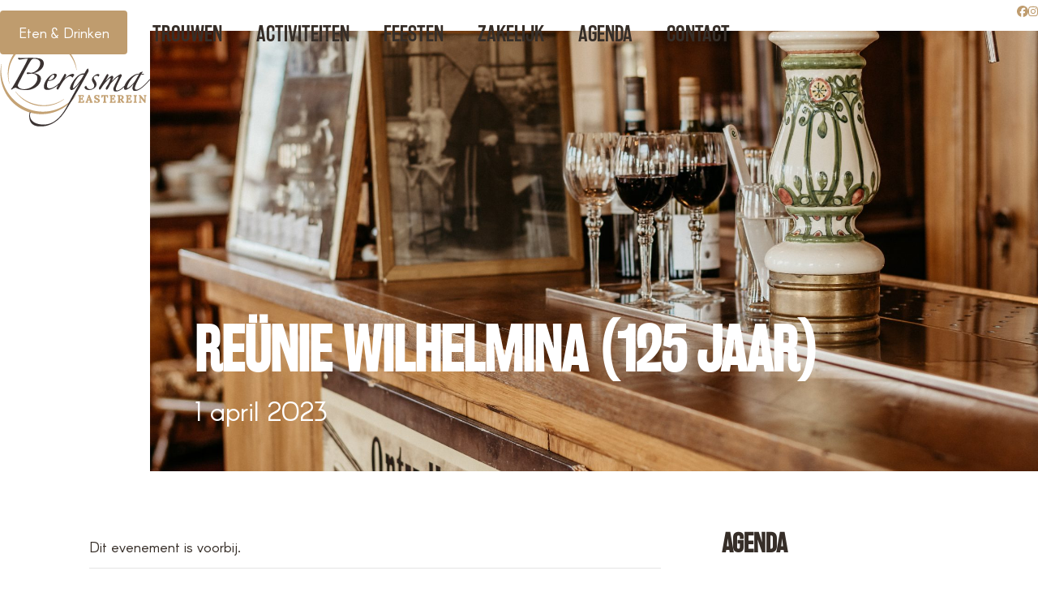

--- FILE ---
content_type: text/html; charset=UTF-8
request_url: https://bergsmaeasterein.nl/agenda-item/reunie-wilhelmina-125-jaar/
body_size: 25182
content:
<!DOCTYPE html>
<html lang="nl-NL" class="wpex-classic-style">
<head>
<meta charset="UTF-8">
<script>
var gform;gform||(document.addEventListener("gform_main_scripts_loaded",function(){gform.scriptsLoaded=!0}),document.addEventListener("gform/theme/scripts_loaded",function(){gform.themeScriptsLoaded=!0}),window.addEventListener("DOMContentLoaded",function(){gform.domLoaded=!0}),gform={domLoaded:!1,scriptsLoaded:!1,themeScriptsLoaded:!1,isFormEditor:()=>"function"==typeof InitializeEditor,callIfLoaded:function(o){return!(!gform.domLoaded||!gform.scriptsLoaded||!gform.themeScriptsLoaded&&!gform.isFormEditor()||(gform.isFormEditor()&&console.warn("The use of gform.initializeOnLoaded() is deprecated in the form editor context and will be removed in Gravity Forms 3.1."),o(),0))},initializeOnLoaded:function(o){gform.callIfLoaded(o)||(document.addEventListener("gform_main_scripts_loaded",()=>{gform.scriptsLoaded=!0,gform.callIfLoaded(o)}),document.addEventListener("gform/theme/scripts_loaded",()=>{gform.themeScriptsLoaded=!0,gform.callIfLoaded(o)}),window.addEventListener("DOMContentLoaded",()=>{gform.domLoaded=!0,gform.callIfLoaded(o)}))},hooks:{action:{},filter:{}},addAction:function(o,r,e,t){gform.addHook("action",o,r,e,t)},addFilter:function(o,r,e,t){gform.addHook("filter",o,r,e,t)},doAction:function(o){gform.doHook("action",o,arguments)},applyFilters:function(o){return gform.doHook("filter",o,arguments)},removeAction:function(o,r){gform.removeHook("action",o,r)},removeFilter:function(o,r,e){gform.removeHook("filter",o,r,e)},addHook:function(o,r,e,t,n){null==gform.hooks[o][r]&&(gform.hooks[o][r]=[]);var d=gform.hooks[o][r];null==n&&(n=r+"_"+d.length),gform.hooks[o][r].push({tag:n,callable:e,priority:t=null==t?10:t})},doHook:function(r,o,e){var t;if(e=Array.prototype.slice.call(e,1),null!=gform.hooks[r][o]&&((o=gform.hooks[r][o]).sort(function(o,r){return o.priority-r.priority}),o.forEach(function(o){"function"!=typeof(t=o.callable)&&(t=window[t]),"action"==r?t.apply(null,e):e[0]=t.apply(null,e)})),"filter"==r)return e[0]},removeHook:function(o,r,t,n){var e;null!=gform.hooks[o][r]&&(e=(e=gform.hooks[o][r]).filter(function(o,r,e){return!!(null!=n&&n!=o.tag||null!=t&&t!=o.priority)}),gform.hooks[o][r]=e)}});
</script>

<link rel="profile" href="http://gmpg.org/xfn/11">
<title>Reünie Wilhelmina (125 jaar) &#8211; Bergsma Easterein</title>
<link rel='stylesheet' id='tribe-events-views-v2-bootstrap-datepicker-styles-css' href='https://bergsmaeasterein.nl/wp-content/plugins/the-events-calendar/vendor/bootstrap-datepicker/css/bootstrap-datepicker.standalone.min.css?ver=6.14.0' media='all' />
<link rel='stylesheet' id='tec-variables-skeleton-css' href='https://bergsmaeasterein.nl/wp-content/plugins/the-events-calendar/common/build/css/variables-skeleton.css?ver=6.8.2' media='all' />
<link rel='stylesheet' id='tribe-common-skeleton-style-css' href='https://bergsmaeasterein.nl/wp-content/plugins/the-events-calendar/common/build/css/common-skeleton.css?ver=6.8.2' media='all' />
<link rel='stylesheet' id='tribe-tooltipster-css-css' href='https://bergsmaeasterein.nl/wp-content/plugins/the-events-calendar/common/vendor/tooltipster/tooltipster.bundle.min.css?ver=6.8.2' media='all' />
<link rel='stylesheet' id='tribe-events-views-v2-skeleton-css' href='https://bergsmaeasterein.nl/wp-content/plugins/the-events-calendar/build/css/views-skeleton.css?ver=6.14.0' media='all' />
<link rel='stylesheet' id='tec-variables-full-css' href='https://bergsmaeasterein.nl/wp-content/plugins/the-events-calendar/common/build/css/variables-full.css?ver=6.8.2' media='all' />
<link rel='stylesheet' id='tribe-common-full-style-css' href='https://bergsmaeasterein.nl/wp-content/plugins/the-events-calendar/common/build/css/common-full.css?ver=6.8.2' media='all' />
<link rel='stylesheet' id='tribe-events-views-v2-full-css' href='https://bergsmaeasterein.nl/wp-content/plugins/the-events-calendar/build/css/views-full.css?ver=6.14.0' media='all' />
<link rel='stylesheet' id='tribe-events-views-v2-print-css' href='https://bergsmaeasterein.nl/wp-content/plugins/the-events-calendar/build/css/views-print.css?ver=6.14.0' media='print' />
<meta name='robots' content='max-image-preview:large' />
<meta name="viewport" content="width=device-width, initial-scale=1">
<link rel='dns-prefetch' href='//www.google.com' />
<link rel='dns-prefetch' href='//www.googletagmanager.com' />
<link rel='dns-prefetch' href='//pagead2.googlesyndication.com' />

<link rel="alternate" type="application/rss+xml" title="Bergsma Easterein &raquo; feed" href="https://bergsmaeasterein.nl/feed/" />
<link rel="alternate" type="application/rss+xml" title="Bergsma Easterein &raquo; reacties feed" href="https://bergsmaeasterein.nl/comments/feed/" />
<link rel="alternate" type="text/calendar" title="Bergsma Easterein &raquo; iCal Feed" href="https://bergsmaeasterein.nl/agendas/?ical=1" />
<link rel="alternate" title="oEmbed (JSON)" type="application/json+oembed" href="https://bergsmaeasterein.nl/wp-json/oembed/1.0/embed?url=https%3A%2F%2Fbergsmaeasterein.nl%2Fagenda-item%2Freunie-wilhelmina-125-jaar%2F" />
<link rel="alternate" title="oEmbed (XML)" type="text/xml+oembed" href="https://bergsmaeasterein.nl/wp-json/oembed/1.0/embed?url=https%3A%2F%2Fbergsmaeasterein.nl%2Fagenda-item%2Freunie-wilhelmina-125-jaar%2F&#038;format=xml" />
<style id='wp-img-auto-sizes-contain-inline-css'>
img:is([sizes=auto i],[sizes^="auto," i]){contain-intrinsic-size:3000px 1500px}
/*# sourceURL=wp-img-auto-sizes-contain-inline-css */
</style>
<link rel='stylesheet' id='js_composer_front-css' href='https://bergsmaeasterein.nl/wp-content/plugins/js_composer/assets/css/js_composer.min.css?ver=8.7.2' media='all' />
<link rel='stylesheet' id='tribe-events-v2-single-skeleton-css' href='https://bergsmaeasterein.nl/wp-content/plugins/the-events-calendar/build/css/tribe-events-single-skeleton.css?ver=6.14.0' media='all' />
<link rel='stylesheet' id='tribe-events-v2-single-skeleton-full-css' href='https://bergsmaeasterein.nl/wp-content/plugins/the-events-calendar/build/css/tribe-events-single-full.css?ver=6.14.0' media='all' />
<link rel='stylesheet' id='wp-review-slider-pro-public_combine-css' href='https://bergsmaeasterein.nl/wp-content/plugins/wp-google-places-review-slider/public/css/wprev-public_combine.css?ver=16.7' media='all' />
<link rel='stylesheet' id='parent-style-css' href='https://bergsmaeasterein.nl/wp-content/themes/Total/style.css?ver=6.5' media='all' />
<link rel='stylesheet' id='wpex-the-events-calendar-css' href='https://bergsmaeasterein.nl/wp-content/themes/Total/assets/css/frontend/tribe-events.min.css?ver=6.9' media='all' />
<style id='wpex-hosted-arcon-regular-inline-css'>
@font-face {font-family:'Arcon-Regular';src:url(https://bergsmaeasterein.nl/wp-content/uploads/2022/07/Arcon-Regular.woff2) format('woff2');font-weight:100;font-style:normal;font-display:swap;}
/*# sourceURL=wpex-hosted-arcon-regular-inline-css */
</style>
<style id='wpex-hosted-rakeslyrg-regular-inline-css'>
@font-face {font-family:'RakeslyRg-Regular';src:url(https://bergsmaeasterein.nl/wp-content/uploads/2022/07/RakeslyRg-Regular.woff2) format('woff2');font-weight:100;font-style:normal;font-display:swap;}
/*# sourceURL=wpex-hosted-rakeslyrg-regular-inline-css */
</style>
<link rel='stylesheet' id='wpex-style-css' href='https://bergsmaeasterein.nl/wp-content/themes/total-child-theme/style.css?ver=6.5' media='all' />
<link rel='stylesheet' id='wpex-mobile-menu-breakpoint-max-css' href='https://bergsmaeasterein.nl/wp-content/themes/Total/assets/css/frontend/breakpoints/max.min.css?ver=6.5' media='only screen and (max-width:1000px)' />
<link rel='stylesheet' id='wpex-mobile-menu-breakpoint-min-css' href='https://bergsmaeasterein.nl/wp-content/themes/Total/assets/css/frontend/breakpoints/min.min.css?ver=6.5' media='only screen and (min-width:1001px)' />
<link rel='stylesheet' id='vcex-shortcodes-css' href='https://bergsmaeasterein.nl/wp-content/themes/Total/assets/css/frontend/vcex-shortcodes.min.css?ver=6.5' media='all' />
<link rel='stylesheet' id='wpex-wpbakery-css' href='https://bergsmaeasterein.nl/wp-content/themes/Total/assets/css/frontend/wpbakery.min.css?ver=6.5' media='all' />
<script src="https://bergsmaeasterein.nl/wp-includes/js/jquery/jquery.min.js?ver=3.7.1" id="jquery-core-js"></script>
<script src="https://bergsmaeasterein.nl/wp-includes/js/jquery/jquery-migrate.min.js?ver=3.4.1" id="jquery-migrate-js"></script>
<script src="https://bergsmaeasterein.nl/wp-content/plugins/the-events-calendar/common/build/js/tribe-common.js?ver=9c44e11f3503a33e9540" id="tribe-common-js"></script>
<script src="https://bergsmaeasterein.nl/wp-content/plugins/the-events-calendar/build/js/views/breakpoints.js?ver=4208de2df2852e0b91ec" id="tribe-events-views-v2-breakpoints-js"></script>
<script id="wpex-core-js-extra">
var wpex_theme_params = {"selectArrowIcon":"\u003Cspan class=\"wpex-select-arrow__icon wpex-icon--sm wpex-flex wpex-icon\" aria-hidden=\"true\"\u003E\u003Csvg viewBox=\"0 0 24 24\" xmlns=\"http://www.w3.org/2000/svg\"\u003E\u003Crect fill=\"none\" height=\"24\" width=\"24\"/\u003E\u003Cg transform=\"matrix(0, -1, 1, 0, -0.115, 23.885)\"\u003E\u003Cpolygon points=\"17.77,3.77 16,2 6,12 16,22 17.77,20.23 9.54,12\"/\u003E\u003C/g\u003E\u003C/svg\u003E\u003C/span\u003E","customSelects":".widget_categories form,.widget_archive select,.vcex-form-shortcode select","scrollToHash":"1","localScrollFindLinks":"1","localScrollHighlight":"1","localScrollUpdateHash":"1","scrollToHashTimeout":"500","localScrollTargets":"li.local-scroll a, a.local-scroll, .local-scroll-link, .local-scroll-link \u003E a,.sidr-class-local-scroll-link,li.sidr-class-local-scroll \u003E span \u003E a,li.sidr-class-local-scroll \u003E a","scrollToBehavior":"smooth"};
//# sourceURL=wpex-core-js-extra
</script>
<script src="https://bergsmaeasterein.nl/wp-content/themes/Total/assets/js/frontend/core.min.js?ver=6.5" id="wpex-core-js" defer data-wp-strategy="defer"></script>
<script id="wpex-inline-js-after">
!function(){const e=document.querySelector("html"),t=()=>{const t=window.innerWidth-document.documentElement.clientWidth;t&&e.style.setProperty("--wpex-scrollbar-width",`${t}px`)};t(),window.addEventListener("resize",(()=>{t()}))}();
//# sourceURL=wpex-inline-js-after
</script>
<script id="wpex-sticky-header-js-extra">
var wpex_sticky_header_params = {"breakpoint":"1001","shrink":"1","shrinkOnMobile":"1","shrinkHeight":"105","shrink_speed":".3s","shrink_delay":"1"};
//# sourceURL=wpex-sticky-header-js-extra
</script>
<script src="https://bergsmaeasterein.nl/wp-content/themes/Total/assets/js/frontend/sticky/header.min.js?ver=6.5" id="wpex-sticky-header-js" defer data-wp-strategy="defer"></script>
<script id="wpex-mobile-menu-full-screen-js-extra">
var wpex_mobile_menu_full_screen_params = {"breakpoint":"1000","i18n":{"openSubmenu":"Open submenu of %s","closeSubmenu":"Close submenu of %s"},"openSubmenuIcon":"\u003Cspan class=\"wpex-open-submenu__icon wpex-transition-transform wpex-duration-300 wpex-icon\" aria-hidden=\"true\"\u003E\u003Csvg xmlns=\"http://www.w3.org/2000/svg\" viewBox=\"0 0 448 512\"\u003E\u003Cpath d=\"M201.4 342.6c12.5 12.5 32.8 12.5 45.3 0l160-160c12.5-12.5 12.5-32.8 0-45.3s-32.8-12.5-45.3 0L224 274.7 86.6 137.4c-12.5-12.5-32.8-12.5-45.3 0s-12.5 32.8 0 45.3l160 160z\"/\u003E\u003C/svg\u003E\u003C/span\u003E"};
//# sourceURL=wpex-mobile-menu-full-screen-js-extra
</script>
<script src="https://bergsmaeasterein.nl/wp-content/themes/Total/assets/js/frontend/mobile-menu/full-screen.min.js?ver=6.5" id="wpex-mobile-menu-full-screen-js" defer data-wp-strategy="defer"></script>

<!-- Google tag (gtag.js) snippet toegevoegd door Site Kit -->
<!-- Google Analytics snippet toegevoegd door Site Kit -->
<script src="https://www.googletagmanager.com/gtag/js?id=GT-NFB55S3" id="google_gtagjs-js" async></script>
<script id="google_gtagjs-js-after">
window.dataLayer = window.dataLayer || [];function gtag(){dataLayer.push(arguments);}
gtag("set","linker",{"domains":["bergsmaeasterein.nl"]});
gtag("js", new Date());
gtag("set", "developer_id.dZTNiMT", true);
gtag("config", "GT-NFB55S3");
//# sourceURL=google_gtagjs-js-after
</script>
<script></script><link rel="https://api.w.org/" href="https://bergsmaeasterein.nl/wp-json/" /><link rel="alternate" title="JSON" type="application/json" href="https://bergsmaeasterein.nl/wp-json/wp/v2/tribe_events/2017" /><link rel="EditURI" type="application/rsd+xml" title="RSD" href="https://bergsmaeasterein.nl/xmlrpc.php?rsd" />
<meta name="generator" content="WordPress 6.9" />
<link rel="canonical" href="https://bergsmaeasterein.nl/agenda-item/reunie-wilhelmina-125-jaar/" />
<link rel='shortlink' href='https://bergsmaeasterein.nl/?p=2017' />
<meta name="generator" content="Site Kit by Google 1.161.0" /><meta name="tec-api-version" content="v1"><meta name="tec-api-origin" content="https://bergsmaeasterein.nl"><link rel="alternate" href="https://bergsmaeasterein.nl/wp-json/tribe/events/v1/events/2017" /><!-- Analytics by WP Statistics - https://wp-statistics.com -->

<!-- Google AdSense meta tags toegevoegd door Site Kit -->
<meta name="google-adsense-platform-account" content="ca-host-pub-2644536267352236">
<meta name="google-adsense-platform-domain" content="sitekit.withgoogle.com">
<!-- Einde Google AdSense meta tags toegevoegd door Site Kit -->
<script type="application/ld+json">
[{"@context":"http://schema.org","@type":"Event","name":"Re\u00fcnie Wilhelmina (125 jaar)","description":"&lt;p&gt;Op zaterdag 1 april zal de re\u00fcniedag van het korps Wilhelmina plaats vinden. Daarom is deze gehele dag ons restaurant gesloten. We zien u graag een andere keer! Vanaf 20:00&hellip;&lt;/p&gt;\\n","image":"https://bergsmaeasterein.nl/wp-content/uploads/2023/03/337014300_2372434192917357_7505702920691949408_n.jpg","url":"https://bergsmaeasterein.nl/agenda-item/reunie-wilhelmina-125-jaar/","eventAttendanceMode":"https://schema.org/OfflineEventAttendanceMode","eventStatus":"https://schema.org/EventScheduled","startDate":"2023-04-01T00:00:00+02:00","endDate":"2023-04-01T23:59:59+02:00","performer":"Organization"}]
</script>
<!-- Google AdSense snippet toegevoegd door Site Kit -->
<script async src="https://pagead2.googlesyndication.com/pagead/js/adsbygoogle.js?client=ca-pub-7439185849680813&amp;host=ca-host-pub-2644536267352236" crossorigin="anonymous"></script>

<!-- Einde Google AdSense snippet toegevoegd door Site Kit -->
<noscript><style>body:not(.content-full-screen) .wpex-vc-row-stretched[data-vc-full-width-init="false"]{visibility:visible;}</style></noscript><link rel="icon" href="https://bergsmaeasterein.nl/wp-content/uploads/2022/07/cropped-logo-Bergsma-Easterein-01-32x32.png" sizes="32x32" />
<link rel="icon" href="https://bergsmaeasterein.nl/wp-content/uploads/2022/07/cropped-logo-Bergsma-Easterein-01-192x192.png" sizes="192x192" />
<link rel="apple-touch-icon" href="https://bergsmaeasterein.nl/wp-content/uploads/2022/07/cropped-logo-Bergsma-Easterein-01-180x180.png" />
<meta name="msapplication-TileImage" content="https://bergsmaeasterein.nl/wp-content/uploads/2022/07/cropped-logo-Bergsma-Easterein-01-270x270.png" />
<script>function setREVStartSize(e){
			//window.requestAnimationFrame(function() {
				window.RSIW = window.RSIW===undefined ? window.innerWidth : window.RSIW;
				window.RSIH = window.RSIH===undefined ? window.innerHeight : window.RSIH;
				try {
					var pw = document.getElementById(e.c).parentNode.offsetWidth,
						newh;
					pw = pw===0 || isNaN(pw) || (e.l=="fullwidth" || e.layout=="fullwidth") ? window.RSIW : pw;
					e.tabw = e.tabw===undefined ? 0 : parseInt(e.tabw);
					e.thumbw = e.thumbw===undefined ? 0 : parseInt(e.thumbw);
					e.tabh = e.tabh===undefined ? 0 : parseInt(e.tabh);
					e.thumbh = e.thumbh===undefined ? 0 : parseInt(e.thumbh);
					e.tabhide = e.tabhide===undefined ? 0 : parseInt(e.tabhide);
					e.thumbhide = e.thumbhide===undefined ? 0 : parseInt(e.thumbhide);
					e.mh = e.mh===undefined || e.mh=="" || e.mh==="auto" ? 0 : parseInt(e.mh,0);
					if(e.layout==="fullscreen" || e.l==="fullscreen")
						newh = Math.max(e.mh,window.RSIH);
					else{
						e.gw = Array.isArray(e.gw) ? e.gw : [e.gw];
						for (var i in e.rl) if (e.gw[i]===undefined || e.gw[i]===0) e.gw[i] = e.gw[i-1];
						e.gh = e.el===undefined || e.el==="" || (Array.isArray(e.el) && e.el.length==0)? e.gh : e.el;
						e.gh = Array.isArray(e.gh) ? e.gh : [e.gh];
						for (var i in e.rl) if (e.gh[i]===undefined || e.gh[i]===0) e.gh[i] = e.gh[i-1];
											
						var nl = new Array(e.rl.length),
							ix = 0,
							sl;
						e.tabw = e.tabhide>=pw ? 0 : e.tabw;
						e.thumbw = e.thumbhide>=pw ? 0 : e.thumbw;
						e.tabh = e.tabhide>=pw ? 0 : e.tabh;
						e.thumbh = e.thumbhide>=pw ? 0 : e.thumbh;
						for (var i in e.rl) nl[i] = e.rl[i]<window.RSIW ? 0 : e.rl[i];
						sl = nl[0];
						for (var i in nl) if (sl>nl[i] && nl[i]>0) { sl = nl[i]; ix=i;}
						var m = pw>(e.gw[ix]+e.tabw+e.thumbw) ? 1 : (pw-(e.tabw+e.thumbw)) / (e.gw[ix]);
						newh =  (e.gh[ix] * m) + (e.tabh + e.thumbh);
					}
					var el = document.getElementById(e.c);
					if (el!==null && el) el.style.height = newh+"px";
					el = document.getElementById(e.c+"_wrapper");
					if (el!==null && el) {
						el.style.height = newh+"px";
						el.style.display = "block";
					}
				} catch(e){
					console.log("Failure at Presize of Slider:" + e)
				}
			//});
		  };</script>
		<style id="wp-custom-css">
			.vcex-divider-multicolor span{margin-right:2px;margin-left:2px;}.gravitywit{color:#fff;}.wittetekst{color:#fff;}		</style>
		<noscript><style> .wpb_animate_when_almost_visible { opacity: 1; }</style></noscript><style data-type="wpex-css" id="wpex-css">/*TYPOGRAPHY*/:root{--wpex-body-font-family:Arcon-Regular;--wpex-body-font-size:18px;--wpex-body-color:#362e28;}#site-logo .site-logo-text{font-size:50px;}.main-navigation-ul .link-inner{font-family:RakeslyRg-Regular;font-weight:400;font-size:25px;text-transform:uppercase;}.page-header .page-header-title{font-family:RakeslyRg-Regular;text-transform:uppercase;}h1,.wpex-h1{font-family:RakeslyRg-Regular;font-size:35px;text-transform:uppercase;}h2,.wpex-h2{font-family:RakeslyRg-Regular;font-size:30px;color:#362e28;text-transform:uppercase;}h3,.wpex-h3{font-family:RakeslyRg-Regular;color:#362e28;text-transform:uppercase;}h4,.wpex-h4{font-family:RakeslyRg-Regular;color:#362e28;text-transform:uppercase;}/*ADVANCED STYLING CSS*/.page-header.has-bg-image{background-image:url(https://bergsmaeasterein.nl/wp-content/uploads/2022/07/FotoCompliment_414.jpg);}/*CUSTOMIZER STYLING*/:root{--wpex-accent:#bf9c6e;--wpex-accent-alt:#bf9c6e;--wpex-site-header-shrink-start-height:118px;--wpex-site-header-shrink-end-height:85px;--wpex-vc-column-inner-margin-bottom:40px;}.page-header.wpex-supports-mods{padding-block-start:350px;padding-block-end:50px;border-top-width:0px;border-bottom-width:0px;}.page-header.wpex-supports-mods .page-header-title{color:#ffffff;}#site-scroll-top{background-color:#362e28;color:#ffffff;}#site-scroll-top:hover{background-color:#ffffff;color:#362e28;}:root,.site-boxed.wpex-responsive #wrap{--wpex-container-width:1100px;}#top-bar{padding-block-end:0px;}#top-bar-social a.wpex-social-btn-no-style{color:#bf9c6e;}#top-bar-social a.wpex-social-btn-no-style:hover{color:#362e28;}.header-padding{padding-block-start:10px;}#site-navigation-wrap{--wpex-main-nav-gutter:20px;--wpex-main-nav-link-color:#362e28;--wpex-hover-main-nav-link-color:#362e28;--wpex-active-main-nav-link-color:#362e28;--wpex-hover-main-nav-link-color:#bf9c6e;--wpex-active-main-nav-link-color:#bf9c6e;}#mobile-menu,#mobile-icons-menu{--wpex-link-color:#bf9c6e;--wpex-hover-link-color:#bf9c6e;--wpex-hover-link-color:#362e28;}.full-screen-overlay-nav{background-color:#bf9c6e!important;color:#ffffff!important;}#footer-bottom{background-color:#bf9c6e;color:#ffffff;--wpex-text-2:#ffffff;--wpex-text-3:#ffffff;--wpex-text-4:#ffffff;}</style><style id='wp-block-heading-inline-css'>
h1:where(.wp-block-heading).has-background,h2:where(.wp-block-heading).has-background,h3:where(.wp-block-heading).has-background,h4:where(.wp-block-heading).has-background,h5:where(.wp-block-heading).has-background,h6:where(.wp-block-heading).has-background{padding:1.25em 2.375em}h1.has-text-align-left[style*=writing-mode]:where([style*=vertical-lr]),h1.has-text-align-right[style*=writing-mode]:where([style*=vertical-rl]),h2.has-text-align-left[style*=writing-mode]:where([style*=vertical-lr]),h2.has-text-align-right[style*=writing-mode]:where([style*=vertical-rl]),h3.has-text-align-left[style*=writing-mode]:where([style*=vertical-lr]),h3.has-text-align-right[style*=writing-mode]:where([style*=vertical-rl]),h4.has-text-align-left[style*=writing-mode]:where([style*=vertical-lr]),h4.has-text-align-right[style*=writing-mode]:where([style*=vertical-rl]),h5.has-text-align-left[style*=writing-mode]:where([style*=vertical-lr]),h5.has-text-align-right[style*=writing-mode]:where([style*=vertical-rl]),h6.has-text-align-left[style*=writing-mode]:where([style*=vertical-lr]),h6.has-text-align-right[style*=writing-mode]:where([style*=vertical-rl]){rotate:180deg}
/*# sourceURL=https://bergsmaeasterein.nl/wp-includes/blocks/heading/style.min.css */
</style>
<style id='wp-block-group-inline-css'>
.wp-block-group{box-sizing:border-box}:where(.wp-block-group.wp-block-group-is-layout-constrained){position:relative}
/*# sourceURL=https://bergsmaeasterein.nl/wp-includes/blocks/group/style.min.css */
</style>
<link rel='stylesheet' id='gforms_reset_css-css' href='https://bergsmaeasterein.nl/wp-content/plugins/gravityforms/legacy/css/formreset.min.css?ver=2.9.26' media='all' />
<link rel='stylesheet' id='gforms_formsmain_css-css' href='https://bergsmaeasterein.nl/wp-content/plugins/gravityforms/legacy/css/formsmain.min.css?ver=2.9.26' media='all' />
<link rel='stylesheet' id='gforms_ready_class_css-css' href='https://bergsmaeasterein.nl/wp-content/plugins/gravityforms/legacy/css/readyclass.min.css?ver=2.9.26' media='all' />
<link rel='stylesheet' id='gforms_browsers_css-css' href='https://bergsmaeasterein.nl/wp-content/plugins/gravityforms/legacy/css/browsers.min.css?ver=2.9.26' media='all' />
<link rel='stylesheet' id='rs-plugin-settings-css' href='//bergsmaeasterein.nl/wp-content/plugins/revslider/sr6/assets/css/rs6.css?ver=6.7.35' media='all' />
<style id='rs-plugin-settings-inline-css'>
#rs-demo-id {}
/*# sourceURL=rs-plugin-settings-inline-css */
</style>
<meta name="generator" content="WP Rocket 3.19.2.1" data-wpr-features="wpr_desktop" /></head>

<body class="wp-singular tribe_events-template-default single single-tribe_events postid-2017 wp-custom-logo wp-embed-responsive wp-theme-Total wp-child-theme-total-child-theme tribe-events-page-template tribe-no-js tribe-filter-live tribe-page-header-details wpex-theme wpex-responsive full-width-main-layout no-composer wpex-live-site wpex-has-primary-bottom-spacing site-full-width content-right-sidebar has-sidebar has-topbar sidebar-widget-icons hasnt-overlay-header page-with-background-title has-mobile-menu wpex-mobile-toggle-menu-icon_buttons wpex-no-js wpb-js-composer js-comp-ver-8.7.2 vc_responsive events-single tribe-events-style-full tribe-events-style-theme">

	
<a href="#content" class="skip-to-content">Skip to content</a>

	
	<span data-ls_id="#site_top" tabindex="-1"></span>
	<div data-rocket-location-hash="6e44b2016d2cabecab759d82a55731bb" id="outer-wrap" class="wpex-overflow-clip">
		
		
		
		<div data-rocket-location-hash="cefcdec2578b0fc4f7a707868adc6a39" id="wrap" class="wpex-clr">

			
			<div data-rocket-location-hash="94412eefc630f1058bd6742195441cbf" id="top-bar-wrap" class="top-bar-full-width wpex-text-sm wpex-print-hidden">
			<div id="top-bar" class="container wpex-relative wpex-py-15 wpex-md-flex wpex-justify-between wpex-items-center wpex-text-center wpex-md-text-initial">
	<div id="top-bar-content" class="has-content top-bar-left wpex-clr">  </div>


<div id="top-bar-social" class="top-bar-right wpex-mt-10 wpex-md-mt-0 social-style-default"><ul id="top-bar-social-list" class="wpex-inline-flex wpex-flex-wrap wpex-gap-y-5 wpex-list-none wpex-m-0 wpex-last-mr-0 wpex-gap-x-15 wpex-justify-center wpex-md-justify-start"><li class="top-bar-social-list__item"><a href="https://facebook.com/bergsmaeasterein" target="_blank" class="top-bar-social-list__link wpex-facebook wpex-social-btn wpex-social-btn-no-style" rel="noopener noreferrer"><span class="wpex-icon" aria-hidden="true"><svg xmlns="http://www.w3.org/2000/svg" viewBox="0 0 512 512"><path d="M512 256C512 114.6 397.4 0 256 0S0 114.6 0 256C0 376 82.7 476.8 194.2 504.5V334.2H141.4V256h52.8V222.3c0-87.1 39.4-127.5 125-127.5c16.2 0 44.2 3.2 55.7 6.4V172c-6-.6-16.5-1-29.6-1c-42 0-58.2 15.9-58.2 57.2V256h83.6l-14.4 78.2H287V510.1C413.8 494.8 512 386.9 512 256h0z"/></svg></span><span class="screen-reader-text">Facebook</span></a></li><li class="top-bar-social-list__item"><a href="https://instagram.com/bergsmaeasterein" target="_blank" class="top-bar-social-list__link wpex-instagram wpex-social-btn wpex-social-btn-no-style" rel="noopener noreferrer"><span class="wpex-icon" aria-hidden="true"><svg xmlns="http://www.w3.org/2000/svg" viewBox="0 0 448 512"><path d="M224.1 141c-63.6 0-114.9 51.3-114.9 114.9s51.3 114.9 114.9 114.9S339 319.5 339 255.9 287.7 141 224.1 141zm0 189.6c-41.1 0-74.7-33.5-74.7-74.7s33.5-74.7 74.7-74.7 74.7 33.5 74.7 74.7-33.6 74.7-74.7 74.7zm146.4-194.3c0 14.9-12 26.8-26.8 26.8-14.9 0-26.8-12-26.8-26.8s12-26.8 26.8-26.8 26.8 12 26.8 26.8zm76.1 27.2c-1.7-35.9-9.9-67.7-36.2-93.9-26.2-26.2-58-34.4-93.9-36.2-37-2.1-147.9-2.1-184.9 0-35.8 1.7-67.6 9.9-93.9 36.1s-34.4 58-36.2 93.9c-2.1 37-2.1 147.9 0 184.9 1.7 35.9 9.9 67.7 36.2 93.9s58 34.4 93.9 36.2c37 2.1 147.9 2.1 184.9 0 35.9-1.7 67.7-9.9 93.9-36.2 26.2-26.2 34.4-58 36.2-93.9 2.1-37 2.1-147.8 0-184.8zM398.8 388c-7.8 19.6-22.9 34.7-42.6 42.6-29.5 11.7-99.5 9-132.1 9s-102.7 2.6-132.1-9c-19.6-7.8-34.7-22.9-42.6-42.6-11.7-29.5-9-99.5-9-132.1s-2.6-102.7 9-132.1c7.8-19.6 22.9-34.7 42.6-42.6 29.5-11.7 99.5-9 132.1-9s102.7-2.6 132.1 9c19.6 7.8 34.7 22.9 42.6 42.6 11.7 29.5 9 99.5 9 132.1s2.7 102.7-9 132.1z"/></svg></span><span class="screen-reader-text">Instagram</span></a></li></ul></div></div>
		</div>
	<div data-rocket-location-hash="c993c38e09f09e38a0814fd40fd10ebb" id="site-header-sticky-wrapper" class="wpex-sticky-header-holder not-sticky wpex-print-hidden">	<header id="site-header" class="header-one wpex-z-sticky header-full-width fixed-scroll has-sticky-dropshadow shrink-sticky-header on-shrink-adjust-height dyn-styles wpex-print-hidden wpex-relative wpex-clr">
				<div id="site-header-inner" class="header-one-inner header-padding container wpex-relative wpex-h-100 wpex-py-30 wpex-clr">
<div id="site-logo" class="site-branding header-one-logo logo-padding wpex-flex wpex-items-center wpex-float-left wpex-h-100">
	<div id="site-logo-inner" ><a id="site-logo-link" href="https://bergsmaeasterein.nl/" rel="home" class="main-logo"><img src="https://bergsmaeasterein.nl/wp-content/uploads/2022/07/logo-Bergsma-02.png" alt="Bedrijfsnaam" class="logo-img wpex-h-auto wpex-max-w-100 wpex-align-middle" width="185" height="118" data-no-retina data-skip-lazy fetchpriority="high" srcset="https://bergsmaeasterein.nl/wp-content/uploads/2022/07/logo-Bergsma-02.png 1x,https://bergsmaeasterein.nl/wp-content/uploads/2022/07/logo-Bergsma-03.png 2x"></a></div>

</div>

<div id="site-navigation-wrap" class="navbar-style-one navbar-fixed-height navbar-allows-inner-bg navbar-fixed-line-height wpex-dropdowns-caret wpex-stretch-megamenus hide-at-mm-breakpoint wpex-clr wpex-print-hidden">
	<nav id="site-navigation" class="navigation main-navigation main-navigation-one wpex-clr" aria-label="Main menu"><ul id="menu-standaard" class="main-navigation-ul dropdown-menu wpex-dropdown-menu wpex-dropdown-menu--onhover"><li id="menu-item-234" class="menu-button menu-item menu-item-type-post_type menu-item-object-page menu-item-234"><a href="https://bergsmaeasterein.nl/restaurant/"><span class="link-inner">Eten &#038; Drinken</span></a></li>
<li id="menu-item-238" class="menu-item menu-item-type-post_type menu-item-object-page menu-item-238"><a href="https://bergsmaeasterein.nl/trouwen/"><span class="link-inner">Trouwen</span></a></li>
<li id="menu-item-4125" class="menu-item menu-item-type-post_type menu-item-object-page menu-item-4125"><a href="https://bergsmaeasterein.nl/activiteiten/"><span class="link-inner">Activiteiten</span></a></li>
<li id="menu-item-237" class="menu-item menu-item-type-post_type menu-item-object-page menu-item-237"><a href="https://bergsmaeasterein.nl/feesten/"><span class="link-inner">Feesten</span></a></li>
<li id="menu-item-236" class="menu-item menu-item-type-post_type menu-item-object-page menu-item-236"><a href="https://bergsmaeasterein.nl/zakelijk/"><span class="link-inner">Zakelijk</span></a></li>
<li id="menu-item-422" class="menu-item menu-item-type-post_type menu-item-object-page menu-item-422"><a href="https://bergsmaeasterein.nl/agenda/"><span class="link-inner">Agenda</span></a></li>
<li id="menu-item-268" class="local-scroll menu-item menu-item-type-custom menu-item-object-custom menu-item-268"><a href="#contact"><span class="link-inner">Contact</span></a></li>
</ul></nav>
</div>


<div id="mobile-menu" class="wpex-mobile-menu-toggle show-at-mm-breakpoint wpex-flex wpex-items-center wpex-absolute wpex-top-50 -wpex-translate-y-50 wpex-right-0">
	<div class="wpex-inline-flex wpex-items-center"><a href="#" class="mobile-menu-toggle" role="button" aria-expanded="false"><span class="mobile-menu-toggle__icon wpex-flex"><span class="wpex-hamburger-icon wpex-hamburger-icon--inactive wpex-hamburger-icon--animate" aria-hidden="true"><span></span></span></span><span class="screen-reader-text" data-open-text>Open mobile menu</span><span class="screen-reader-text" data-open-text>Close mobile menu</span></a></div>
</div>

</div>
			</header>
</div>
			
			<main data-rocket-location-hash="39d432ca71304104d6c1d5de23132b79" id="main" class="site-main wpex-clr">

				
<header class="page-header background-image-page-header has-bg-image bg-cover wpex-bg-cover wpex-bg-center wpex-bg-no-repeat wpex-relative wpex-mb-40 wpex-flex wpex-items-center wpex-flex-wrap wpex-bg-gray-900 wpex-text-white wpex-text-left wpex-supports-mods">

	<div class="background-image-page-header-overlay style-dark wpex-z-0 wpex-bg-black wpex-absolute wpex-inset-0 wpex-opacity-30"></div>
	<div class="page-header-inner container wpex-py-20 wpex-z-5 wpex-relative">
<div class="page-header-content">

<h1 class="page-header-title wpex-block wpex-m-0 wpex-text-7xl wpex-text-white">

	<span>Reünie Wilhelmina (125 jaar)</span>

</h1>


<div class="page-subheading wpex-last-mb-0 wpex-text-3xl wpex-text-white wpex-font-light"><div class="page-subheading-extra wpex-mt-5"><div class="schedule"><span class="tribe-event-date-start">1 april 2023</span></div></div></div>
</div></div>

	
</header>


<div id="content-wrap"  class="container wpex-clr">

	
	<div id="primary" class="content-area wpex-clr">

		
		<div id="content" class="site-content wpex-clr">

			
			<section id="tribe-events-pg-template" class="tribe-events-pg-template"><div class="tribe-events-before-html"></div><span class="tribe-events-ajax-loading"><img class="tribe-events-spinner-medium" src="https://bergsmaeasterein.nl/wp-content/plugins/the-events-calendar/src/resources/images/tribe-loading.gif" alt="Laden Evenementen" /></span>
<div id="tribe-events-content" class="tribe-events-single">

	<p class="tribe-events-back">
		<a href="https://bergsmaeasterein.nl/agendas/"> &laquo; Alle Evenementen</a>
	</p>

	<!-- Notices -->
	<div class="tribe-events-notices"><ul><li>Dit evenement is voorbij.</li></ul></div>
	<h1 class="tribe-events-single-event-title">Reünie Wilhelmina (125 jaar)</h1>
	<div class="tribe-events-schedule tribe-clearfix">
		<div><span class="tribe-event-date-start">1 april 2023</span></div>			</div>

	<!-- Event header -->
	<div id="tribe-events-header"  data-title="Reünie Wilhelmina (125 jaar) &#8211; Bergsma Easterein" data-viewtitle="Reünie Wilhelmina (125 jaar)">
		<!-- Navigation -->
		<nav class="tribe-events-nav-pagination" aria-label="Evenement Navigatie">
			<ul class="tribe-events-sub-nav">
				<li class="tribe-events-nav-previous"><a href="https://bergsmaeasterein.nl/agenda-item/the-rusty-licks/"><span>&laquo;</span> The Rusty Licks</a></li>
				<li class="tribe-events-nav-next"><a href="https://bergsmaeasterein.nl/agenda-item/vrijmibo-bergsma-easterein/">VRIJMIBO @ Bergsma Easterein <span>&raquo;</span></a></li>
			</ul>
			<!-- .tribe-events-sub-nav -->
		</nav>
	</div>
	<!-- #tribe-events-header -->

			<div id="post-2017" class="post-2017 tribe_events type-tribe_events status-publish has-post-thumbnail hentry tribe_events_cat-evenementen cat_evenementen entry has-media">
			<!-- Event featured image, but exclude link -->
			<div class="tribe-events-event-image"><img width="768" height="1029" src="https://bergsmaeasterein.nl/wp-content/uploads/2023/03/337014300_2372434192917357_7505702920691949408_n.jpg" class="attachment-full size-full wp-post-image" alt="" decoding="async" fetchpriority="high" srcset="https://bergsmaeasterein.nl/wp-content/uploads/2023/03/337014300_2372434192917357_7505702920691949408_n.jpg 768w, https://bergsmaeasterein.nl/wp-content/uploads/2023/03/337014300_2372434192917357_7505702920691949408_n-224x300.jpg 224w, https://bergsmaeasterein.nl/wp-content/uploads/2023/03/337014300_2372434192917357_7505702920691949408_n-764x1024.jpg 764w" sizes="(max-width: 768px) 100vw, 768px" /></div>
			<!-- Event content -->
						<div class="tribe-events-single-event-description tribe-events-content">
				<p>Op zaterdag 1 april zal de reüniedag van het korps Wilhelmina plaats vinden. Daarom is deze gehele dag ons restaurant gesloten. We zien u graag een andere keer! Vanaf 20:00 uur is het concert wel openbaar te bezoeken in de Theaterzaal van Bergsma Easterein!</p>
			</div>
			<!-- .tribe-events-single-event-description -->
			<div class="tribe-events tribe-common">
	<div class="tribe-events-c-subscribe-dropdown__container">
		<div class="tribe-events-c-subscribe-dropdown">
			<div class="tribe-common-c-btn-border tribe-events-c-subscribe-dropdown__button">
				<svg
	 class="tribe-common-c-svgicon tribe-common-c-svgicon--cal-export tribe-events-c-subscribe-dropdown__export-icon" 	aria-hidden="true"
	viewBox="0 0 23 17"
	xmlns="http://www.w3.org/2000/svg"
>
	<path fill-rule="evenodd" clip-rule="evenodd" d="M.128.896V16.13c0 .211.145.383.323.383h15.354c.179 0 .323-.172.323-.383V.896c0-.212-.144-.383-.323-.383H.451C.273.513.128.684.128.896Zm16 6.742h-.901V4.679H1.009v10.729h14.218v-3.336h.901V7.638ZM1.01 1.614h14.218v2.058H1.009V1.614Z" />
	<path d="M20.5 9.846H8.312M18.524 6.953l2.89 2.909-2.855 2.855" stroke-width="1.2" stroke-linecap="round" stroke-linejoin="round"/>
</svg>
				<button
					class="tribe-events-c-subscribe-dropdown__button-text"
					aria-expanded="false"
					aria-controls="tribe-events-subscribe-dropdown-content"
					aria-label="Links weergeven om evenementen aan je kalender toe te voegen"
				>
					Toevoegen aan kalender				</button>
				<svg
	 class="tribe-common-c-svgicon tribe-common-c-svgicon--caret-down tribe-events-c-subscribe-dropdown__button-icon" 	aria-hidden="true"
	viewBox="0 0 10 7"
	xmlns="http://www.w3.org/2000/svg"
>
	<path fill-rule="evenodd" clip-rule="evenodd" d="M1.008.609L5 4.6 8.992.61l.958.958L5 6.517.05 1.566l.958-.958z" class="tribe-common-c-svgicon__svg-fill"/>
</svg>
			</div>
			<div id="tribe-events-subscribe-dropdown-content" class="tribe-events-c-subscribe-dropdown__content">
				<ul class="tribe-events-c-subscribe-dropdown__list">
											
<li class="tribe-events-c-subscribe-dropdown__list-item">
	<a
		href="https://www.google.com/calendar/event?action=TEMPLATE&#038;dates=20230401T000000/20230401T235959&#038;text=Re%C3%BCnie%20Wilhelmina%20%28125%20jaar%29&#038;details=Op+zaterdag+1+april+zal+de+re%C3%BCniedag+van+het+korps+Wilhelmina+plaats+vinden.+Daarom+is+deze+gehele+dag+ons+restaurant+gesloten.+We+zien+u+graag+een+andere+keer%21+Vanaf+20%3A00+uur+is+het+concert+wel+openbaar+te+bezoeken+in+de+Theaterzaal+van+Bergsma+Easterein%21&#038;trp=false&#038;ctz=Europe/Amsterdam&#038;sprop=website:https://bergsmaeasterein.nl"
		class="tribe-events-c-subscribe-dropdown__list-item-link"
		target="_blank"
		rel="noopener noreferrer nofollow noindex"
	>
		Google Calendar	</a>
</li>
											
<li class="tribe-events-c-subscribe-dropdown__list-item">
	<a
		href="webcal://bergsmaeasterein.nl/agenda-item/reunie-wilhelmina-125-jaar/?ical=1"
		class="tribe-events-c-subscribe-dropdown__list-item-link"
		target="_blank"
		rel="noopener noreferrer nofollow noindex"
	>
		iCalendar	</a>
</li>
											
<li class="tribe-events-c-subscribe-dropdown__list-item">
	<a
		href="https://outlook.office.com/owa/?path=/calendar/action/compose&#038;rrv=addevent&#038;startdt=2023-04-01T00%3A00%3A00%2B02%3A00&#038;enddt=2023-04-01T00%3A00%3A00&#038;location&#038;subject=Re%C3%BCnie%20Wilhelmina%20%28125%20jaar%29&#038;body=Op%20zaterdag%201%20april%20zal%20de%20re%C3%BCniedag%20van%20het%20korps%20Wilhelmina%20plaats%20vinden.%20Daarom%20is%20deze%20gehele%20dag%20ons%20restaurant%20gesloten.%20We%20zien%20u%20graag%20een%20andere%20keer%21%20Vanaf%2020%3A00%20uur%20is%20het%20concert%20wel%20openbaar%20te%20bezoeken%20in%20de%20Theaterzaal%20van%20Bergsma%20Easterein%21"
		class="tribe-events-c-subscribe-dropdown__list-item-link"
		target="_blank"
		rel="noopener noreferrer nofollow noindex"
	>
		Outlook 365	</a>
</li>
											
<li class="tribe-events-c-subscribe-dropdown__list-item">
	<a
		href="https://outlook.live.com/owa/?path=/calendar/action/compose&#038;rrv=addevent&#038;startdt=2023-04-01T00%3A00%3A00%2B02%3A00&#038;enddt=2023-04-01T00%3A00%3A00&#038;location&#038;subject=Re%C3%BCnie%20Wilhelmina%20%28125%20jaar%29&#038;body=Op%20zaterdag%201%20april%20zal%20de%20re%C3%BCniedag%20van%20het%20korps%20Wilhelmina%20plaats%20vinden.%20Daarom%20is%20deze%20gehele%20dag%20ons%20restaurant%20gesloten.%20We%20zien%20u%20graag%20een%20andere%20keer%21%20Vanaf%2020%3A00%20uur%20is%20het%20concert%20wel%20openbaar%20te%20bezoeken%20in%20de%20Theaterzaal%20van%20Bergsma%20Easterein%21"
		class="tribe-events-c-subscribe-dropdown__list-item-link"
		target="_blank"
		rel="noopener noreferrer nofollow noindex"
	>
		Outlook Live	</a>
</li>
									</ul>
			</div>
		</div>
	</div>
</div>

			<!-- Event meta -->
						
	<div class="tribe-events-single-section tribe-events-event-meta primary tribe-clearfix">


<div class="tribe-events-meta-group tribe-events-meta-group-details">
	<h2 class="tribe-events-single-section-title"> Gegevens </h2>
	<dl>

		
			<dt class="tribe-events-start-date-label"> Datum: </dt>
			<dd>
				<abbr class="tribe-events-abbr tribe-events-start-date published dtstart" title="2023-04-01"> 1 april 2023 </abbr>
			</dd>

		
		
		
		<dt class="tribe-events-event-categories-label">Evenement Categorie:</dt> <dd class="tribe-events-event-categories"><a href="https://bergsmaeasterein.nl/agendas/categorie/evenementen/" rel="tag">Evenementen</a></dd>
		
		
			</dl>
</div>

	</div>


					</div> <!-- #post-x -->
			
	<!-- Event footer -->
	<div id="tribe-events-footer">
		<!-- Navigation -->
		<nav class="tribe-events-nav-pagination" aria-label="Evenement Navigatie">
			<ul class="tribe-events-sub-nav">
				<li class="tribe-events-nav-previous"><a href="https://bergsmaeasterein.nl/agenda-item/the-rusty-licks/"><span>&laquo;</span> The Rusty Licks</a></li>
				<li class="tribe-events-nav-next"><a href="https://bergsmaeasterein.nl/agenda-item/vrijmibo-bergsma-easterein/">VRIJMIBO @ Bergsma Easterein <span>&raquo;</span></a></li>
			</ul>
			<!-- .tribe-events-sub-nav -->
		</nav>
	</div>
	<!-- #tribe-events-footer -->

</div><!-- #tribe-events-content -->
<div class="tribe-events-after-html"></div>
<!--
This calendar is powered by The Events Calendar.
http://evnt.is/18wn
-->
</section>
			
		</div>

		
	</div>

	
<aside id="sidebar" class="sidebar-primary sidebar-container wpex-print-hidden">

	
	<div id="sidebar-inner" class="sidebar-container-inner wpex-mb-40"><div id="block-3" class="sidebar-box widget widget_block wpex-mb-30 wpex-clr">
<div class="wp-block-group">
<h2 class="wp-block-heading">Agenda</h2>
</div>
</div><div id="block-4" class="sidebar-box widget widget_block wpex-mb-30 wpex-clr">
<div class="wp-block-group"><div  class="tribe-compatibility-container" >
	<div
		 class="tribe-common tribe-events tribe-events-view tribe-events-view--widget-events-list tribe-events-widget" 		data-js="tribe-events-view"
		data-view-rest-url="https://bergsmaeasterein.nl/wp-json/tribe/views/v2/html"
		data-view-manage-url="1"
							data-view-breakpoint-pointer="92d1b406-4052-4a48-be5c-5bfa0490336e"
			>
		<div class="tribe-events-widget-events-list">

			<script type="application/ld+json">
[{"@context":"http://schema.org","@type":"Event","name":"The Blues Busters","description":"&lt;p&gt;Deze bluesformatie met hun Hot Steamin\\' Chicago Blues speelt al dertig jaar blues met passie. Blues in de traditie van o.a. Muddy Waters. Blues waar lekkere bluesy vocals, spetterende bluesharp-&hellip;&lt;/p&gt;\\n","image":"https://bergsmaeasterein.nl/wp-content/uploads/2022/12/The-BluesBusters-mei-Bob.jpg","url":"https://bergsmaeasterein.nl/agenda-item/the-blues-busters-4/","eventAttendanceMode":"https://schema.org/OfflineEventAttendanceMode","eventStatus":"https://schema.org/EventScheduled","startDate":"2026-01-25T16:00:00+01:00","endDate":"2026-01-25T20:00:00+01:00","organizer":{"@type":"Person","name":"Bergsma Easterein","description":"","url":"","telephone":"0515331290","email":"i&#110;&#102;o&#64;b&#101;r&#103;&#115;&#109;ae&#97;&#115;&#116;e&#114;&#101;&#105;&#110;.&#110;l","sameAs":""},"offers":{"@type":"Offer","price":"Free","priceCurrency":"EUR","url":"https://bergsmaeasterein.nl/agenda-item/the-blues-busters-4/","category":"primary","availability":"inStock","validFrom":"1970-01-01T00:00:00+00:00"},"performer":"Organization"},{"@context":"http://schema.org","@type":"Event","name":"MEGA Apres-ski feest!","description":"&lt;p&gt;Zoek je lederhozen er maar vast bij, want dit is er \u00e9\u00e9ntje om bij te zijn! Pullen bier, biertafels, gezelligheid en gewoon een groot FEEST! Bestel tot 12:00 op maandag&hellip;&lt;/p&gt;\\n","url":"https://bergsmaeasterein.nl/agenda-item/mega-apres-ski-feest-2/","eventAttendanceMode":"https://schema.org/OfflineEventAttendanceMode","eventStatus":"https://schema.org/EventScheduled","startDate":"2026-01-31T22:00:00+01:00","endDate":"2026-02-01T03:00:00+01:00","location":{"@type":"Place","name":"Bergsma Easterein","description":"","url":"","address":{"@type":"PostalAddress","streetAddress":"Sibadawei","addressLocality":"Easterein","postalCode":"8734HE","addressCountry":"Nederland"},"telephone":"0515331290","sameAs":"https://www.eventbrite.nl/e/tickets-country-night-ramblin-boots-416543301227"},"organizer":{"@type":"Person","name":"Bergsma Easterein","description":"","url":"","telephone":"0515331290","email":"&#105;&#110;&#102;o&#64;&#98;e&#114;g&#115;&#109;a&#101;&#97;&#115;&#116;&#101;&#114;ei&#110;.n&#108;","sameAs":""},"offers":{"@type":"Offer","price":"12,5","priceCurrency":"EUR","url":"https://bergsmaeasterein.nl/agenda-item/mega-apres-ski-feest-2/","category":"primary","availability":"inStock","validFrom":"2025-12-02T00:00:00+00:00"},"performer":"Organization"},{"@context":"http://schema.org","@type":"Event","name":"Fat Harry &#038; The Fuzzy Licks","description":"&lt;p&gt;Contemporary blues is waarschijnlijk de beste omschrijving van de muziek van deze geroutineerde band uit Rotterdam. Deze band is ook internationaal bekend. Ze mixen Funk, Soul en Rhythm &amp; Blues&hellip;&lt;/p&gt;\\n","url":"https://bergsmaeasterein.nl/agenda-item/fat-harry-the-fuzzy-licks/","eventAttendanceMode":"https://schema.org/OfflineEventAttendanceMode","eventStatus":"https://schema.org/EventScheduled","startDate":"2026-02-22T16:00:00+01:00","endDate":"2026-02-22T21:00:00+01:00","location":{"@type":"Place","name":"Bergsma Easterein","description":"","url":"","address":{"@type":"PostalAddress","streetAddress":"Sibadawei","addressLocality":"Easterein","postalCode":"8734HE","addressCountry":"Nederland"},"telephone":"0515331290","sameAs":"https://www.eventbrite.nl/e/tickets-country-night-ramblin-boots-416543301227"},"organizer":{"@type":"Person","name":"Bergsma Easterein","description":"","url":"","telephone":"0515331290","email":"in&#102;o&#64;bergsm&#97;e&#97;s&#116;&#101;&#114;&#101;&#105;n.nl","sameAs":""},"offers":{"@type":"Offer","price":"10","priceCurrency":"EUR","url":"https://bergsmaeasterein.nl/agenda-item/fat-harry-the-fuzzy-licks/","category":"primary","availability":"inStock","validFrom":"2025-12-02T00:00:00+00:00"},"performer":"Organization"},{"@context":"http://schema.org","@type":"Event","name":"The legendary Blues Band","description":"&lt;p&gt;Passie voor Bluesmuziek, op veler verzoek! Deze samengestelde band van passiegenoten en muziekvrienden zorgt voor meer dan 250 jaar aan bluesplezier op het podium. Connected met de blues, dat zijn&hellip;&lt;/p&gt;\\n","url":"https://bergsmaeasterein.nl/agenda-item/the-legendary-blues-band/","eventAttendanceMode":"https://schema.org/OfflineEventAttendanceMode","eventStatus":"https://schema.org/EventScheduled","startDate":"2026-03-29T16:00:00+02:00","endDate":"2026-03-29T21:00:00+02:00","location":{"@type":"Place","name":"Bergsma Easterein","description":"","url":"","address":{"@type":"PostalAddress","streetAddress":"Sibadawei","addressLocality":"Easterein","postalCode":"8734HE","addressCountry":"Nederland"},"telephone":"0515331290","sameAs":"https://www.eventbrite.nl/e/tickets-country-night-ramblin-boots-416543301227"},"organizer":{"@type":"Person","name":"Bergsma Easterein","description":"","url":"","telephone":"0515331290","email":"&#105;n&#102;o&#64;b&#101;r&#103;&#115;m&#97;e&#97;st&#101;&#114;&#101;&#105;n.n&#108;","sameAs":""},"offers":{"@type":"Offer","price":"Free","priceCurrency":"EUR","url":"https://bergsmaeasterein.nl/agenda-item/the-legendary-blues-band/","category":"primary","availability":"inStock","validFrom":"2025-12-02T00:00:00+00:00"},"performer":"Organization"},{"@context":"http://schema.org","@type":"Event","name":"Taek, Blank &#038; Frank","description":"&lt;p&gt;Verwacht een middag vol dampende blues, rhythm &amp; blues \u00e8n soul met deze enthousiaste en ervaren heren: Rob Taekema, Johannes Blanksma en Herman Frank. Dit trio maakt van menig middag/avond&hellip;&lt;/p&gt;\\n","url":"https://bergsmaeasterein.nl/agenda-item/teak-blank-frank/","eventAttendanceMode":"https://schema.org/OfflineEventAttendanceMode","eventStatus":"https://schema.org/EventScheduled","startDate":"2026-04-19T16:00:00+02:00","endDate":"2026-04-19T21:00:00+02:00","location":{"@type":"Place","name":"Bergsma Easterein","description":"","url":"","address":{"@type":"PostalAddress","streetAddress":"Sibadawei","addressLocality":"Easterein","postalCode":"8734HE","addressCountry":"Nederland"},"telephone":"0515331290","sameAs":"https://www.eventbrite.nl/e/tickets-country-night-ramblin-boots-416543301227"},"organizer":{"@type":"Person","name":"Bergsma Easterein","description":"","url":"","telephone":"0515331290","email":"i&#110;f&#111;&#64;berg&#115;&#109;ae&#97;&#115;&#116;&#101;r&#101;in&#46;n&#108;","sameAs":""},"offers":{"@type":"Offer","price":"Free","priceCurrency":"EUR","url":"https://bergsmaeasterein.nl/agenda-item/teak-blank-frank/","category":"primary","availability":"inStock","validFrom":"2025-12-02T00:00:00+00:00"},"performer":"Organization"}]
</script>
			<script data-js="tribe-events-view-data" type="application/json">
	{"slug":"widget-events-list","prev_url":"","next_url":"","view_class":"Tribe\\Events\\Views\\V2\\Views\\Widgets\\Widget_List_View","view_slug":"widget-events-list","view_label":"View","view":null,"should_manage_url":true,"id":null,"alias-slugs":null,"title":"Re\u00fcnie Wilhelmina (125 jaar) \u2013 Bergsma Easterein","limit":"5","no_upcoming_events":false,"featured_events_only":false,"jsonld_enable":true,"tribe_is_list_widget":false,"admin_fields":{"title":{"label":"Titel:","type":"text","parent_classes":"","classes":"","dependency":"","id":"widget-tribe-widget-events-list--1-title","name":"widget-tribe-widget-events-list[-1][title]","options":[],"placeholder":"","value":null},"limit":{"label":"Tonen:","type":"number","default":5,"min":1,"max":10,"step":1,"parent_classes":"","classes":"","dependency":"","id":"widget-tribe-widget-events-list--1-limit","name":"widget-tribe-widget-events-list[-1][limit]","options":[],"placeholder":"","value":null},"no_upcoming_events":{"label":"Verberg deze widget als er geen aankomende evenementen zijn.","type":"checkbox","parent_classes":"","classes":"","dependency":"","id":"widget-tribe-widget-events-list--1-no_upcoming_events","name":"widget-tribe-widget-events-list[-1][no_upcoming_events]","options":[],"placeholder":"","value":null},"featured_events_only":{"label":"Beperk alleen tot uitgelichte evenementen","type":"checkbox","parent_classes":"","classes":"","dependency":"","id":"widget-tribe-widget-events-list--1-featured_events_only","name":"widget-tribe-widget-events-list[-1][featured_events_only]","options":[],"placeholder":"","value":null},"jsonld_enable":{"label":"Genereer JSON-LD gegevens","type":"checkbox","parent_classes":"","classes":"","dependency":"","id":"widget-tribe-widget-events-list--1-jsonld_enable","name":"widget-tribe-widget-events-list[-1][jsonld_enable]","options":[],"placeholder":"","value":null}},"venue":false,"country":false,"street":false,"city":false,"region":false,"zip":false,"phone":false,"cost":false,"organizer":false,"operand":"OR","filters":false,"events":[4037,4194,4186,4188,4190],"url":"https:\/\/bergsmaeasterein.nl\/?post_type=tribe_events&eventDisplay=widget-events-list","url_event_date":false,"bar":{"keyword":"","date":""},"today":"2026-01-24 00:00:00","now":"2026-01-24 18:04:57","home_url":"https:\/\/bergsmaeasterein.nl","rest_url":"https:\/\/bergsmaeasterein.nl\/wp-json\/tribe\/views\/v2\/html","rest_method":"GET","rest_nonce":"","today_url":"https:\/\/bergsmaeasterein.nl\/?post_type=tribe_events&eventDisplay=widget-events-list&tribe_events=reunie-wilhelmina-125-jaar","today_title":"Klik om de datum van vandaag te selecteren","today_label":"Vandaag","prev_label":"","next_label":"","date_formats":{"compact":"d\/m\/Y","month_and_year_compact":"m\/Y","month_and_year":"F Y","time_range_separator":" - ","date_time_separator":"  "},"messages":[],"start_of_week":"1","header_title":"","header_title_element":"h1","content_title":"","breadcrumbs":[],"before_events":"","after_events":"\n<!--\nThis calendar is powered by The Events Calendar.\nhttp:\/\/evnt.is\/18wn\n-->\n","display_events_bar":false,"disable_event_search":true,"live_refresh":true,"ical":{"display_link":true,"link":{"url":"https:\/\/bergsmaeasterein.nl\/?post_type=tribe_events&#038;eventDisplay=widget-events-list&#038;ical=1","text":"Export Evenementen","title":"Gebruik dit om de kalender te kunnen delen met Google Calendar, Apple iCal en andere compatibele apps"}},"container_classes":["tribe-common","tribe-events","tribe-events-view","tribe-events-view--widget-events-list","tribe-events-widget"],"container_data":[],"is_past":false,"breakpoints":{"xsmall":500,"medium":768,"full":960},"breakpoint_pointer":"92d1b406-4052-4a48-be5c-5bfa0490336e","is_initial_load":true,"public_views":{"list":{"view_class":"Tribe\\Events\\Views\\V2\\Views\\List_View","view_url":"https:\/\/bergsmaeasterein.nl\/agendas\/lijst\/","view_label":"Lijst","aria_label":"Toon Evenementen in Lijst Bekijk"}},"show_latest_past":false,"past":false,"compatibility_classes":["tribe-compatibility-container"],"view_more_text":"Bekijk kalender","view_more_title":"Bekijk meer evenementen.","view_more_link":"https:\/\/bergsmaeasterein.nl\/agendas\/","widget_title":"","hide_if_no_upcoming_events":false,"display":[],"subscribe_links":{"gcal":{"label":"Google Calendar","single_label":"Toevoegen aan Google Calendar","visible":true,"block_slug":"hasGoogleCalendar"},"ical":{"label":"iCalendar","single_label":"Toevoegen aan iCalendar","visible":true,"block_slug":"hasiCal"},"outlook-365":{"label":"Outlook 365","single_label":"Outlook 365","visible":true,"block_slug":"hasOutlook365"},"outlook-live":{"label":"Outlook Live","single_label":"Outlook Live","visible":true,"block_slug":"hasOutlookLive"}},"_context":{"slug":"widget-events-list"}}</script>

			
			
				<div class="tribe-events-widget-events-list__events">
											<div  class="tribe-common-g-row tribe-events-widget-events-list__event-row" >

	<div class="tribe-events-widget-events-list__event-date-tag tribe-common-g-col">
	<time class="tribe-events-widget-events-list__event-date-tag-datetime" datetime="2026-01-25">
		<span class="tribe-events-widget-events-list__event-date-tag-month">
			jan		</span>
		<span class="tribe-events-widget-events-list__event-date-tag-daynum tribe-common-h2 tribe-common-h4--min-medium">
			25		</span>
	</time>
</div>

	<div class="tribe-events-widget-events-list__event-wrapper tribe-common-g-col">
		<article  class="tribe-events-widget-events-list__event post-4037 tribe_events type-tribe_events status-publish has-post-thumbnail hentry tribe_events_cat-bluese-cruise-eastersnein cat_evenementen entry has-media" >
			<div class="tribe-events-widget-events-list__event-details">

				<header class="tribe-events-widget-events-list__event-header">
					<div class="tribe-events-widget-events-list__event-datetime-wrapper tribe-common-b2 tribe-common-b3--min-medium">
		<time class="tribe-events-widget-events-list__event-datetime" datetime="2026-01-25">
		<span class="tribe-event-date-start">16:00</span> - <span class="tribe-event-time">20:00</span>	</time>
	</div>
					<h3 class="tribe-events-widget-events-list__event-title tribe-common-h7">
	<a
		href="https://bergsmaeasterein.nl/agenda-item/the-blues-busters-4/"
		title="The Blues Busters"
		rel="bookmark"
		class="tribe-events-widget-events-list__event-title-link tribe-common-anchor-thin"
	>
		The Blues Busters	</a>
</h3>
				</header>

				
			</div>
		</article>
	</div>

</div>
											<div  class="tribe-common-g-row tribe-events-widget-events-list__event-row" >

	<div class="tribe-events-widget-events-list__event-date-tag tribe-common-g-col">
	<time class="tribe-events-widget-events-list__event-date-tag-datetime" datetime="2026-01-31">
		<span class="tribe-events-widget-events-list__event-date-tag-month">
			jan		</span>
		<span class="tribe-events-widget-events-list__event-date-tag-daynum tribe-common-h2 tribe-common-h4--min-medium">
			31		</span>
	</time>
</div>

	<div class="tribe-events-widget-events-list__event-wrapper tribe-common-g-col">
		<article  class="tribe-events-widget-events-list__event post-4194 tribe_events type-tribe_events status-publish hentry tribe_events_cat-partyagenda cat_evenementen entry has-media" >
			<div class="tribe-events-widget-events-list__event-details">

				<header class="tribe-events-widget-events-list__event-header">
					<div class="tribe-events-widget-events-list__event-datetime-wrapper tribe-common-b2 tribe-common-b3--min-medium">
		<time class="tribe-events-widget-events-list__event-datetime" datetime="2026-01-31">
		<span class="tribe-event-date-start">31 januari  22:00</span> - <span class="tribe-event-date-end">1 februari  03:00</span>	</time>
	</div>
					<h3 class="tribe-events-widget-events-list__event-title tribe-common-h7">
	<a
		href="https://bergsmaeasterein.nl/agenda-item/mega-apres-ski-feest-2/"
		title="MEGA Apres-ski feest!"
		rel="bookmark"
		class="tribe-events-widget-events-list__event-title-link tribe-common-anchor-thin"
	>
		MEGA Apres-ski feest!	</a>
</h3>
				</header>

				
			</div>
		</article>
	</div>

</div>
											<div  class="tribe-common-g-row tribe-events-widget-events-list__event-row" >

	<div class="tribe-events-widget-events-list__event-date-tag tribe-common-g-col">
	<time class="tribe-events-widget-events-list__event-date-tag-datetime" datetime="2026-02-22">
		<span class="tribe-events-widget-events-list__event-date-tag-month">
			feb		</span>
		<span class="tribe-events-widget-events-list__event-date-tag-daynum tribe-common-h2 tribe-common-h4--min-medium">
			22		</span>
	</time>
</div>

	<div class="tribe-events-widget-events-list__event-wrapper tribe-common-g-col">
		<article  class="tribe-events-widget-events-list__event post-4186 tribe_events type-tribe_events status-publish hentry tribe_events_cat-bluese-cruise-eastersnein cat_evenementen entry has-media" >
			<div class="tribe-events-widget-events-list__event-details">

				<header class="tribe-events-widget-events-list__event-header">
					<div class="tribe-events-widget-events-list__event-datetime-wrapper tribe-common-b2 tribe-common-b3--min-medium">
		<time class="tribe-events-widget-events-list__event-datetime" datetime="2026-02-22">
		<span class="tribe-event-date-start">16:00</span> - <span class="tribe-event-time">21:00</span>	</time>
	</div>
					<h3 class="tribe-events-widget-events-list__event-title tribe-common-h7">
	<a
		href="https://bergsmaeasterein.nl/agenda-item/fat-harry-the-fuzzy-licks/"
		title="Fat Harry &#038; The Fuzzy Licks"
		rel="bookmark"
		class="tribe-events-widget-events-list__event-title-link tribe-common-anchor-thin"
	>
		Fat Harry &#038; The Fuzzy Licks	</a>
</h3>
				</header>

				
			</div>
		</article>
	</div>

</div>
											<div  class="tribe-common-g-row tribe-events-widget-events-list__event-row" >

	<div class="tribe-events-widget-events-list__event-date-tag tribe-common-g-col">
	<time class="tribe-events-widget-events-list__event-date-tag-datetime" datetime="2026-03-29">
		<span class="tribe-events-widget-events-list__event-date-tag-month">
			mrt		</span>
		<span class="tribe-events-widget-events-list__event-date-tag-daynum tribe-common-h2 tribe-common-h4--min-medium">
			29		</span>
	</time>
</div>

	<div class="tribe-events-widget-events-list__event-wrapper tribe-common-g-col">
		<article  class="tribe-events-widget-events-list__event post-4188 tribe_events type-tribe_events status-publish hentry tribe_events_cat-bluese-cruise-eastersnein cat_evenementen entry has-media" >
			<div class="tribe-events-widget-events-list__event-details">

				<header class="tribe-events-widget-events-list__event-header">
					<div class="tribe-events-widget-events-list__event-datetime-wrapper tribe-common-b2 tribe-common-b3--min-medium">
		<time class="tribe-events-widget-events-list__event-datetime" datetime="2026-03-29">
		<span class="tribe-event-date-start">16:00</span> - <span class="tribe-event-time">21:00</span>	</time>
	</div>
					<h3 class="tribe-events-widget-events-list__event-title tribe-common-h7">
	<a
		href="https://bergsmaeasterein.nl/agenda-item/the-legendary-blues-band/"
		title="The legendary Blues Band"
		rel="bookmark"
		class="tribe-events-widget-events-list__event-title-link tribe-common-anchor-thin"
	>
		The legendary Blues Band	</a>
</h3>
				</header>

				
			</div>
		</article>
	</div>

</div>
											<div  class="tribe-common-g-row tribe-events-widget-events-list__event-row" >

	<div class="tribe-events-widget-events-list__event-date-tag tribe-common-g-col">
	<time class="tribe-events-widget-events-list__event-date-tag-datetime" datetime="2026-04-19">
		<span class="tribe-events-widget-events-list__event-date-tag-month">
			apr		</span>
		<span class="tribe-events-widget-events-list__event-date-tag-daynum tribe-common-h2 tribe-common-h4--min-medium">
			19		</span>
	</time>
</div>

	<div class="tribe-events-widget-events-list__event-wrapper tribe-common-g-col">
		<article  class="tribe-events-widget-events-list__event post-4190 tribe_events type-tribe_events status-publish hentry tribe_events_cat-bluese-cruise-eastersnein cat_evenementen entry has-media" >
			<div class="tribe-events-widget-events-list__event-details">

				<header class="tribe-events-widget-events-list__event-header">
					<div class="tribe-events-widget-events-list__event-datetime-wrapper tribe-common-b2 tribe-common-b3--min-medium">
		<time class="tribe-events-widget-events-list__event-datetime" datetime="2026-04-19">
		<span class="tribe-event-date-start">16:00</span> - <span class="tribe-event-time">21:00</span>	</time>
	</div>
					<h3 class="tribe-events-widget-events-list__event-title tribe-common-h7">
	<a
		href="https://bergsmaeasterein.nl/agenda-item/teak-blank-frank/"
		title="Taek, Blank &#038; Frank"
		rel="bookmark"
		class="tribe-events-widget-events-list__event-title-link tribe-common-anchor-thin"
	>
		Taek, Blank &#038; Frank	</a>
</h3>
				</header>

				
			</div>
		</article>
	</div>

</div>
									</div>

				<div class="tribe-events-widget-events-list__view-more tribe-common-b1 tribe-common-b2--min-medium">
	<a
		href="https://bergsmaeasterein.nl/agendas/"
		class="tribe-events-widget-events-list__view-more-link tribe-common-anchor-thin"
		title="Bekijk meer evenementen."
	>
		Bekijk kalender	</a>
</div>

					</div>
	</div>
</div>
<script class="tribe-events-breakpoints">
	( function () {
		var completed = false;

		function initBreakpoints() {
			if ( completed ) {
				// This was fired already and completed no need to attach to the event listener.
				document.removeEventListener( 'DOMContentLoaded', initBreakpoints );
				return;
			}

			if ( 'undefined' === typeof window.tribe ) {
				return;
			}

			if ( 'undefined' === typeof window.tribe.events ) {
				return;
			}

			if ( 'undefined' === typeof window.tribe.events.views ) {
				return;
			}

			if ( 'undefined' === typeof window.tribe.events.views.breakpoints ) {
				return;
			}

			if ( 'function' !== typeof (window.tribe.events.views.breakpoints.setup) ) {
				return;
			}

			var container = document.querySelectorAll( '[data-view-breakpoint-pointer="92d1b406-4052-4a48-be5c-5bfa0490336e"]' );
			if ( ! container ) {
				return;
			}

			window.tribe.events.views.breakpoints.setup( container );
			completed = true;
			// This was fired already and completed no need to attach to the event listener.
			document.removeEventListener( 'DOMContentLoaded', initBreakpoints );
		}

		// Try to init the breakpoints right away.
		initBreakpoints();
		document.addEventListener( 'DOMContentLoaded', initBreakpoints );
	})();
</script>
<script data-js='tribe-events-view-nonce-data' type='application/json'>{"tvn1":"5f816476f1","tvn2":""}</script></div>
</div></div>

	
</aside>


</div>


			
		</main>

		
		

	<footer data-rocket-location-hash="d576a84159c397877c4141d30b91c940" id="footer-builder" class="footer-builder">
		<div class="footer-builder-content container entry wpex-clr">
			<style>.vc_custom_1658317812538{background-color: #2d2523 !important;}.vc_custom_1658316410756{padding-top: 50px !important;padding-bottom: 50px !important;background-color: #2d2523 !important;}.vc_custom_1658317777471{margin-top: -100px !important;}</style><div data-vc-parallax="1.5" data-vc-parallax-image="https://bergsmaeasterein.nl/wp-content/uploads/2023/01/FotoCompliment_708.jpg" class="vc_row wpb_row vc_row-fluid vc_row-o-content-bottom vc_row-flex vc_general vc_parallax vc_parallax-content-moving wpex-vc-full-width-row wpex-vc-full-width-row--centered wpex-relative wpex-vc_row-has-fill wpex-vc-reset-negative-margin" style="min-height:650px;"><div class="wpb_column vc_column_container vc_col-sm-12"><div class="vc_column-inner"><div class="wpb_wrapper"></div></div></div></div><div class="vc_row wpb_row vc_row-fluid wittetekst vc_custom_1658317812538 wpex-vc-full-width-row wpex-vc-full-width-row--centered wpex-relative wpex-vc_row-has-fill wpex-vc-reset-negative-margin" data-ls_id="#contact" tabindex="-1"><div class="wpb_column vc_column_container vc_col-sm-12"><div class="vc_column-inner"><div class="wpb_wrapper"><figure class="vcex-image vcex-module wpex-text-center"><div class="vcex-image-inner wpex-relative wpex-inline-block vc_custom_1658317777471"><img width="170" height="170" src="https://bergsmaeasterein.nl/wp-content/uploads/2022/07/stamp1.png" class="vcex-image-img wpex-align-middle" alt="" loading="lazy" decoding="async" srcset="https://bergsmaeasterein.nl/wp-content/uploads/2022/07/stamp1.png 170w, https://bergsmaeasterein.nl/wp-content/uploads/2022/07/stamp1-150x150.png 150w" sizes="auto, (max-width: 170px) 100vw, 170px" /></div></figure></div></div></div></div><div class="vc_row wpb_row vc_row-fluid wittetekst vc_custom_1658316410756 wpex-vc-full-width-row wpex-vc-full-width-row--centered wpex-relative wpex-vc_row-has-fill wpex-vc-reset-negative-margin" data-ls_id="#contact" tabindex="-1"><div class="wpb_column vc_column_container vc_col-sm-6"><div class="vc_column-inner"><div class="wpb_wrapper">
	<div class="wpb_text_column wpb_content_element" >
		<div class="wpb_wrapper">
			<h3><span style="color: #ffffff">Restaurant &amp; Partycentrum<br />
Bergsma Easterein</span></h3>
<h4><span style="color: #bf9c6e">&#8230; voor de sfeer van weleer!</span></h4>
<p>Sibadawei 2<br />
8734 HE Easterein<br />
Tel: 0515-331290</p>
<p><a href="mailto:info@bergsmaeasterein.nl">info@bergsmaeasterein.nl</a></p>
<p>Openingstijden:<br />
Maandag: op afspraak<br />
Dinsdag: op afspraak<br />
Woensdag: op afspraak<br />
Donderdag: 16:00 uur<br />
Vrijdag: 16:00 uur<br />
Zaterdag: 16:00 uur<br />
Zondag: 14:00 uur</p>
<p><em>Keuken is geopend tot 20:30 uur.</em></p>

		</div>
	</div>
</div></div></div><div class="wpb_column vc_column_container vc_col-sm-6"><div class="vc_column-inner"><div class="wpb_wrapper">
                <div class='gf_browser_unknown gform_wrapper gform_legacy_markup_wrapper gform-theme--no-framework gravitywit_wrapper' data-form-theme='legacy' data-form-index='0' id='gform_wrapper_2' ><div id='gf_2' class='gform_anchor' tabindex='-1'></div><form method='post' enctype='multipart/form-data'  id='gform_2' class='gravitywit' action='/agenda-item/reunie-wilhelmina-125-jaar/#gf_2' data-formid='2' novalidate><div class='gf_invisible ginput_recaptchav3' data-sitekey='6Ld_7gkkAAAAAEDlBU6rGGZPD8wgyKhmkpBrjSEc' data-tabindex='0'><input id="input_e2b319fd2e41264554e8d155ce5222e0" class="gfield_recaptcha_response" type="hidden" name="input_e2b319fd2e41264554e8d155ce5222e0" value=""/></div>
                        <div class='gform-body gform_body'><ul id='gform_fields_2' class='gform_fields top_label form_sublabel_below description_below validation_below'><li id="field_2_5" class="gfield gfield--type-honeypot gform_validation_container field_sublabel_below gfield--has-description field_description_below field_validation_below gfield_visibility_visible"  ><label class='gfield_label gform-field-label' for='input_2_5'>Email</label><div class='ginput_container'><input name='input_5' id='input_2_5' type='text' value='' autocomplete='new-password'/></div><div class='gfield_description' id='gfield_description_2_5'>Dit veld is bedoeld voor validatiedoeleinden en moet niet worden gewijzigd.</div></li><li id="field_2_1" class="gfield gfield--type-name gfield_contains_required field_sublabel_below gfield--no-description field_description_below field_validation_below gfield_visibility_visible"  ><label class='gfield_label gform-field-label gfield_label_before_complex' >Naam<span class="gfield_required"><span class="gfield_required gfield_required_asterisk">*</span></span></label><div class='ginput_complex ginput_container ginput_container--name no_prefix has_first_name no_middle_name has_last_name no_suffix gf_name_has_2 ginput_container_name gform-grid-row' id='input_2_1'>
                            
                            <span id='input_2_1_3_container' class='name_first gform-grid-col gform-grid-col--size-auto' >
                                                    <input type='text' name='input_1.3' id='input_2_1_3' value=''   aria-required='true'     />
                                                    <label for='input_2_1_3' class='gform-field-label gform-field-label--type-sub '>Voornaam</label>
                                                </span>
                            
                            <span id='input_2_1_6_container' class='name_last gform-grid-col gform-grid-col--size-auto' >
                                                    <input type='text' name='input_1.6' id='input_2_1_6' value=''   aria-required='true'     />
                                                    <label for='input_2_1_6' class='gform-field-label gform-field-label--type-sub '>Achternaam</label>
                                                </span>
                            
                        </div></li><li id="field_2_3" class="gfield gfield--type-phone gfield_contains_required field_sublabel_below gfield--no-description field_description_below field_validation_below gfield_visibility_visible"  ><label class='gfield_label gform-field-label' for='input_2_3'>Telefoon<span class="gfield_required"><span class="gfield_required gfield_required_asterisk">*</span></span></label><div class='ginput_container ginput_container_phone'><input name='input_3' id='input_2_3' type='tel' value='' class='medium'   aria-required="true" aria-invalid="false"   /></div></li><li id="field_2_2" class="gfield gfield--type-email gfield_contains_required field_sublabel_below gfield--no-description field_description_below field_validation_below gfield_visibility_visible"  ><label class='gfield_label gform-field-label' for='input_2_2'>E-mailadres<span class="gfield_required"><span class="gfield_required gfield_required_asterisk">*</span></span></label><div class='ginput_container ginput_container_email'>
                            <input name='input_2' id='input_2_2' type='email' value='' class='medium'    aria-required="true" aria-invalid="false"  />
                        </div></li><li id="field_2_4" class="gfield gfield--type-textarea gfield_contains_required field_sublabel_below gfield--no-description field_description_below field_validation_below gfield_visibility_visible"  ><label class='gfield_label gform-field-label' for='input_2_4'>Bericht<span class="gfield_required"><span class="gfield_required gfield_required_asterisk">*</span></span></label><div class='ginput_container ginput_container_textarea'><textarea name='input_4' id='input_2_4' class='textarea medium'     aria-required="true" aria-invalid="false"   rows='10' cols='50'></textarea></div></li></ul></div>
        <div class='gform-footer gform_footer top_label'> <input type='submit' id='gform_submit_button_2' class='gform_button button' onclick='gform.submission.handleButtonClick(this);' data-submission-type='submit' value='Verzenden'  /> 
            <input type='hidden' class='gform_hidden' name='gform_submission_method' data-js='gform_submission_method_2' value='postback' />
            <input type='hidden' class='gform_hidden' name='gform_theme' data-js='gform_theme_2' id='gform_theme_2' value='legacy' />
            <input type='hidden' class='gform_hidden' name='gform_style_settings' data-js='gform_style_settings_2' id='gform_style_settings_2' value='[]' />
            <input type='hidden' class='gform_hidden' name='is_submit_2' value='1' />
            <input type='hidden' class='gform_hidden' name='gform_submit' value='2' />
            
            <input type='hidden' class='gform_hidden' name='gform_currency' data-currency='EUR' value='/Ury4KwgN4xWfUSqAsQjtqfCkrTyXfyIIqfl9e/RBmconYynueIRZnoPC0yTPi3WV0UmeTofzBmR9d8XH6NyoJTIyhCcsu/8GjVgIRFSgyW+rpA=' />
            <input type='hidden' class='gform_hidden' name='gform_unique_id' value='' />
            <input type='hidden' class='gform_hidden' name='state_2' value='WyJbXSIsImY2Y2M5Yzk0ZTRjNjZmODM1ODAxNDkxM2NjMzlkYzE3Il0=' />
            <input type='hidden' autocomplete='off' class='gform_hidden' name='gform_target_page_number_2' id='gform_target_page_number_2' value='0' />
            <input type='hidden' autocomplete='off' class='gform_hidden' name='gform_source_page_number_2' id='gform_source_page_number_2' value='1' />
            <input type='hidden' name='gform_field_values' value='' />
            
        </div>
                        </form>
                        </div><script>
gform.initializeOnLoaded( function() {gformInitSpinner( 2, 'https://bergsmaeasterein.nl/wp-content/plugins/gravityforms/images/spinner.svg', true );jQuery('#gform_ajax_frame_2').on('load',function(){var contents = jQuery(this).contents().find('*').html();var is_postback = contents.indexOf('GF_AJAX_POSTBACK') >= 0;if(!is_postback){return;}var form_content = jQuery(this).contents().find('#gform_wrapper_2');var is_confirmation = jQuery(this).contents().find('#gform_confirmation_wrapper_2').length > 0;var is_redirect = contents.indexOf('gformRedirect(){') >= 0;var is_form = form_content.length > 0 && ! is_redirect && ! is_confirmation;var mt = parseInt(jQuery('html').css('margin-top'), 10) + parseInt(jQuery('body').css('margin-top'), 10) + 100;if(is_form){jQuery('#gform_wrapper_2').html(form_content.html());if(form_content.hasClass('gform_validation_error')){jQuery('#gform_wrapper_2').addClass('gform_validation_error');} else {jQuery('#gform_wrapper_2').removeClass('gform_validation_error');}setTimeout( function() { /* delay the scroll by 50 milliseconds to fix a bug in chrome */ jQuery(document).scrollTop(jQuery('#gform_wrapper_2').offset().top - mt); }, 50 );if(window['gformInitDatepicker']) {gformInitDatepicker();}if(window['gformInitPriceFields']) {gformInitPriceFields();}var current_page = jQuery('#gform_source_page_number_2').val();gformInitSpinner( 2, 'https://bergsmaeasterein.nl/wp-content/plugins/gravityforms/images/spinner.svg', true );jQuery(document).trigger('gform_page_loaded', [2, current_page]);window['gf_submitting_2'] = false;}else if(!is_redirect){var confirmation_content = jQuery(this).contents().find('.GF_AJAX_POSTBACK').html();if(!confirmation_content){confirmation_content = contents;}jQuery('#gform_wrapper_2').replaceWith(confirmation_content);jQuery(document).scrollTop(jQuery('#gf_2').offset().top - mt);jQuery(document).trigger('gform_confirmation_loaded', [2]);window['gf_submitting_2'] = false;wp.a11y.speak(jQuery('#gform_confirmation_message_2').text());}else{jQuery('#gform_2').append(contents);if(window['gformRedirect']) {gformRedirect();}}jQuery(document).trigger("gform_pre_post_render", [{ formId: "2", currentPage: "current_page", abort: function() { this.preventDefault(); } }]);        if (event && event.defaultPrevented) {                return;        }        const gformWrapperDiv = document.getElementById( "gform_wrapper_2" );        if ( gformWrapperDiv ) {            const visibilitySpan = document.createElement( "span" );            visibilitySpan.id = "gform_visibility_test_2";            gformWrapperDiv.insertAdjacentElement( "afterend", visibilitySpan );        }        const visibilityTestDiv = document.getElementById( "gform_visibility_test_2" );        let postRenderFired = false;        function triggerPostRender() {            if ( postRenderFired ) {                return;            }            postRenderFired = true;            gform.core.triggerPostRenderEvents( 2, current_page );            if ( visibilityTestDiv ) {                visibilityTestDiv.parentNode.removeChild( visibilityTestDiv );            }        }        function debounce( func, wait, immediate ) {            var timeout;            return function() {                var context = this, args = arguments;                var later = function() {                    timeout = null;                    if ( !immediate ) func.apply( context, args );                };                var callNow = immediate && !timeout;                clearTimeout( timeout );                timeout = setTimeout( later, wait );                if ( callNow ) func.apply( context, args );            };        }        const debouncedTriggerPostRender = debounce( function() {            triggerPostRender();        }, 200 );        if ( visibilityTestDiv && visibilityTestDiv.offsetParent === null ) {            const observer = new MutationObserver( ( mutations ) => {                mutations.forEach( ( mutation ) => {                    if ( mutation.type === 'attributes' && visibilityTestDiv.offsetParent !== null ) {                        debouncedTriggerPostRender();                        observer.disconnect();                    }                });            });            observer.observe( document.body, {                attributes: true,                childList: false,                subtree: true,                attributeFilter: [ 'style', 'class' ],            });        } else {            triggerPostRender();        }    } );} );
</script>
</div></div></div></div><div data-vc-parallax="1.5" data-vc-parallax-o-fade="on" data-vc-parallax-image="https://bergsmaeasterein.nl/wp-content/uploads/2022/07/Sfeerplaatje-1.jpg" class="vc_row wpb_row vc_row-fluid vc_row-o-content-bottom vc_row-flex vc_general vc_parallax vc_parallax-content-moving-fade js-vc_parallax-o-fade wpex-vc-full-width-row wpex-vc-full-width-row--centered wpex-relative wpex-vc_row-has-fill wpex-vc-reset-negative-margin" style="min-height:650px;"><div class="wpb_column vc_column_container vc_col-sm-12"><div class="vc_column-inner"><div class="wpb_wrapper"><figure class="vcex-image vcex-module wpex-text-center"><div class="vcex-image-inner wpex-relative wpex-inline-block"><img loading="lazy" class="vcex-image-img wpex-align-middle" decoding="async" src="https://bergsmaeasterein.nl/wp-content/uploads/2022/07/cropped-logo-Bergsma-Easterein-01-250x250.png" alt="" srcset="https://bergsmaeasterein.nl/wp-content/uploads/2022/07/cropped-logo-Bergsma-Easterein-01-250x250.png 250w, https://bergsmaeasterein.nl/wp-content/uploads/2022/07/cropped-logo-Bergsma-Easterein-01-300x300.png 300w, https://bergsmaeasterein.nl/wp-content/uploads/2022/07/cropped-logo-Bergsma-Easterein-01-150x150.png 150w, https://bergsmaeasterein.nl/wp-content/uploads/2022/07/cropped-logo-Bergsma-Easterein-01-270x270.png 270w, https://bergsmaeasterein.nl/wp-content/uploads/2022/07/cropped-logo-Bergsma-Easterein-01-192x192.png 192w, https://bergsmaeasterein.nl/wp-content/uploads/2022/07/cropped-logo-Bergsma-Easterein-01-180x180.png 180w, https://bergsmaeasterein.nl/wp-content/uploads/2022/07/cropped-logo-Bergsma-Easterein-01-32x32.png 32w, https://bergsmaeasterein.nl/wp-content/uploads/2022/07/cropped-logo-Bergsma-Easterein-01-170x170.png 170w, https://bergsmaeasterein.nl/wp-content/uploads/2022/07/cropped-logo-Bergsma-Easterein-01.png 512w" width="250" height="250"></div></figure>
	<div style="color:#ffffff;text-align:center;" class="wpb_text_column has-custom-color wpex-child-inherit-color wpb_content_element" >
		<div class="wpb_wrapper">
			<p>AUTHENTIEK A LA CARTE RESTAURANT &#8211; BUFFETTEN &#8211; CATERING OP LOCATIE &#8211; BEPPE’S MIEL &#8211; BRUILOFTEN &#8211; VERGADEREN &#8211; FAMILIEFEEST OF BEDRIJFSUITJE &#8211; THEMAFEESTEN &amp; SPELSHOWS &#8211; DAGJE DAF &#8211; SOLEXTOCHTEN OF NATUURLIJK UW EIGEN IDEEËN. ONZE ZALEN BIEDEN PLEK VOOR RUIM 1100 GASTEN!</p>

		</div>
	</div>
</div></div></div></div>
		</div>
	</footer>



	




	<div data-rocket-location-hash="2015e9d3b1aceb40dfcba41838df0401" id="footer-bottom" class="wpex-py-20 wpex-text-sm wpex-surface-dark wpex-bg-gray-900 wpex-text-center wpex-md-text-left wpex-print-hidden">

		
		<div id="footer-bottom-inner" class="container"><div class="footer-bottom-flex wpex-flex wpex-flex-col wpex-gap-10 wpex-md-flex-row wpex-md-justify-between wpex-md-items-center">

<div id="copyright" class="wpex-last-mb-0">Design by <a href="https://5online.nl">5online</a> - Fotografie by FotoCompliment</div>
</div></div>

		
	</div>



	</div>

	
	
</div>


<a href="#top" id="site-scroll-top" class="wpex-z-popover wpex-flex wpex-items-center wpex-justify-center wpex-fixed wpex-rounded-full wpex-text-center wpex-box-content wpex-transition-all wpex-duration-200 wpex-bottom-0 wpex-right-0 wpex-mr-25 wpex-mb-25 wpex-no-underline wpex-print-hidden wpex-surface-2 wpex-text-4 wpex-hover-bg-accent wpex-invisible wpex-opacity-0"><span class="wpex-flex wpex-icon" aria-hidden="true"><svg xmlns="http://www.w3.org/2000/svg" viewBox="0 0 512 512"><path d="M233.4 105.4c12.5-12.5 32.8-12.5 45.3 0l192 192c12.5 12.5 12.5 32.8 0 45.3s-32.8 12.5-45.3 0L256 173.3 86.6 342.6c-12.5 12.5-32.8 12.5-45.3 0s-12.5-32.8 0-45.3l192-192z"/></svg></span><span class="screen-reader-text">Back To Top</span></a>


<div data-rocket-location-hash="df77865b27f1f7e970d8e425fe63fa13" class="full-screen-overlay-nav white wpex-mobile-menu wpex-invisible wpex-opacity-0 wpex-z-modal wpex-fixed wpex-w-100 wpex-left-0 wpex-overflow-y-auto wpex-overscroll-contain wpex-hide-scrollbar wpex-font-light wpex-leading-normal wpex-text-5xl wpex-h-100 wpex-top-0 wpex-transition-all wpex-duration-400 wpex-text-black" aria-expanded="false" aria-label="Mobile menu">
			<button class="full-screen-overlay-nav-close wpex-unstyled-button wpex-block wpex-fixed wpex-top-0 wpex-right-0 wpex-mr-20 wpex-mt-20 wpex-text-base" aria-label="Close mobile menu"><span class="full-screen-overlay-nav-close__icon wpex-flex wpex-icon wpex-icon--sm" aria-hidden="true"><svg xmlns="http://www.w3.org/2000/svg" viewBox="0 0 24 24"><path d="M0 0h24v24H0V0z" fill="none"/><path d="M19 6.41L17.59 5 12 10.59 6.41 5 5 6.41 10.59 12 5 17.59 6.41 19 12 13.41 17.59 19 19 17.59 13.41 12 19 6.41z"/></svg></span></button>
		<div data-rocket-location-hash="ca3b268aa044f2aa80d9a8f8c2ce668b" class="full-screen-overlay-nav-content wpex-table wpex-w-100 wpex-h-100 wpex-text-center">
		<div data-rocket-location-hash="e6621b0f33fd73db42423d2921f773b1" class="full-screen-overlay-nav-content-inner wpex-table-cell wpex-align-middle wpex-h-100 wpex-w-100">
						<nav class="full-screen-overlay-nav-menu"><ul></ul></nav>
								</div>
	</div>
</div>


		<script>
			window.RS_MODULES = window.RS_MODULES || {};
			window.RS_MODULES.modules = window.RS_MODULES.modules || {};
			window.RS_MODULES.waiting = window.RS_MODULES.waiting || [];
			window.RS_MODULES.defered = true;
			window.RS_MODULES.moduleWaiting = window.RS_MODULES.moduleWaiting || {};
			window.RS_MODULES.type = 'compiled';
		</script>
		<script type="speculationrules">
{"prefetch":[{"source":"document","where":{"and":[{"href_matches":"/*"},{"not":{"href_matches":["/wp-*.php","/wp-admin/*","/wp-content/uploads/*","/wp-content/*","/wp-content/plugins/*","/wp-content/themes/total-child-theme/*","/wp-content/themes/Total/*","/*\\?(.+)"]}},{"not":{"selector_matches":"a[rel~=\"nofollow\"]"}},{"not":{"selector_matches":".no-prefetch, .no-prefetch a"}}]},"eagerness":"conservative"}]}
</script>
		<script>
		( function ( body ) {
			'use strict';
			body.className = body.className.replace( /\btribe-no-js\b/, 'tribe-js' );
		} )( document.body );
		</script>
		<script> /* <![CDATA[ */var tribe_l10n_datatables = {"aria":{"sort_ascending":": activate to sort column ascending","sort_descending":": activate to sort column descending"},"length_menu":"Show _MENU_ entries","empty_table":"No data available in table","info":"Showing _START_ to _END_ of _TOTAL_ entries","info_empty":"Showing 0 to 0 of 0 entries","info_filtered":"(filtered from _MAX_ total entries)","zero_records":"No matching records found","search":"Search:","all_selected_text":"All items on this page were selected. ","select_all_link":"Select all pages","clear_selection":"Clear Selection.","pagination":{"all":"All","next":"Next","previous":"Previous"},"select":{"rows":{"0":"","_":": Selected %d rows","1":": Selected 1 row"}},"datepicker":{"dayNames":["zondag","maandag","dinsdag","woensdag","donderdag","vrijdag","zaterdag"],"dayNamesShort":["zo","ma","di","wo","do","vr","za"],"dayNamesMin":["Z","M","D","W","D","V","Z"],"monthNames":["januari","februari","maart","april","mei","juni","juli","augustus","september","oktober","november","december"],"monthNamesShort":["januari","februari","maart","april","mei","juni","juli","augustus","september","oktober","november","december"],"monthNamesMin":["jan","feb","mrt","apr","mei","jun","jul","aug","sep","okt","nov","dec"],"nextText":"Next","prevText":"Prev","currentText":"Today","closeText":"Done","today":"Today","clear":"Clear"}};/* ]]> */ </script><script type="text/html" id="wpb-modifications"> window.wpbCustomElement = 1; </script><link rel='stylesheet' id='tribe-events-widgets-v2-events-list-skeleton-css' href='https://bergsmaeasterein.nl/wp-content/plugins/the-events-calendar/build/css/widget-events-list-skeleton.css?ver=6.14.0' media='all' />
<link rel='stylesheet' id='tribe-events-widgets-v2-events-list-full-css' href='https://bergsmaeasterein.nl/wp-content/plugins/the-events-calendar/build/css/widget-events-list-full.css?ver=6.14.0' media='all' />
<style id='tribe-events-widgets-v2-events-list-full-inline-css' class='tec-customizer-inline-style' type='text/css'>
:root {
				/* Customizer-added Global Event styles */
				--tec-font-family-sans-serif: inherit;
--tec-font-family-base: inherit;
--tec-font-size-0: 12px;
--tec-font-size-1: 14px;
--tec-font-size-2: 16px;
--tec-font-size-3: 18px;
--tec-font-size-4: 20px;
--tec-font-size-5: 23px;
--tec-font-size-6: 25px;
--tec-font-size-7: 27px;
--tec-font-size-8: 32px;
--tec-font-size-9: 36px;
--tec-font-size-10: 47px;
--tec-color-text-events-title: #bf9c6e;
--tec-color-text-event-title: #bf9c6e;
--tec-color-text-event-date: #362e28;
--tec-color-text-secondary-event-date: #362e28;
--tec-color-link-primary: #bf9c6e;
--tec-color-link-accent: #bf9c6e;
--tec-color-link-accent-hover: rgba(191,156,110, 0.8);
--tec-color-accent-primary: #bf9c6e;
--tec-color-accent-primary-hover: rgba(191,156,110,0.8);
--tec-color-accent-primary-multiday: rgba(191,156,110,0.24);
--tec-color-accent-primary-multiday-hover: rgba(191,156,110,0.34);
--tec-color-accent-primary-active: rgba(191,156,110,0.9);
--tec-color-accent-primary-background: rgba(191,156,110,0.07);
--tec-color-background-secondary-datepicker: rgba(191,156,110,0.5);
--tec-color-accent-primary-background-datepicker: #bf9c6e;
--tec-color-button-primary: #bf9c6e;
--tec-color-button-primary-hover: rgba(191,156,110,0.8);
--tec-color-button-primary-active: rgba(191,156,110,0.9);
--tec-color-button-primary-background: rgba(191,156,110,0.07);
--tec-color-day-marker-current-month: #bf9c6e;
--tec-color-day-marker-current-month-hover: rgba(191,156,110,0.8);
--tec-color-day-marker-current-month-active: rgba(191,156,110,0.9);
--tec-color-background-primary-multiday: rgba(191,156,110, 0.24);
--tec-color-background-primary-multiday-hover: rgba(191,156,110, 0.34);
--tec-color-background-primary-multiday-active: rgba(191,156,110, 0.34);
--tec-color-background-secondary-multiday: rgba(191,156,110, 0.24);
--tec-color-background-secondary-multiday-hover: rgba(191,156,110, 0.34);
			}:root {
				/* Customizer-added Events Bar styles */
				--tec-color-background-events-bar-submit-button: #bf9c6e;
--tec-color-background-events-bar-submit-button-hover: rgba(191,156,110, 0.8);
--tec-color-background-events-bar-submit-button-active: rgba(191,156,110, 0.9);
			}
</style>
<script src="https://bergsmaeasterein.nl/wp-content/plugins/the-events-calendar/vendor/bootstrap-datepicker/js/bootstrap-datepicker.min.js?ver=6.14.0" id="tribe-events-views-v2-bootstrap-datepicker-js"></script>
<script src="https://bergsmaeasterein.nl/wp-content/plugins/the-events-calendar/build/js/views/viewport.js?ver=3e90f3ec254086a30629" id="tribe-events-views-v2-viewport-js"></script>
<script src="https://bergsmaeasterein.nl/wp-content/plugins/the-events-calendar/build/js/views/accordion.js?ver=b0cf88d89b3e05e7d2ef" id="tribe-events-views-v2-accordion-js"></script>
<script src="https://bergsmaeasterein.nl/wp-content/plugins/the-events-calendar/build/js/views/view-selector.js?ver=a8aa8890141fbcc3162a" id="tribe-events-views-v2-view-selector-js"></script>
<script src="https://bergsmaeasterein.nl/wp-content/plugins/the-events-calendar/build/js/views/ical-links.js?ver=0dadaa0667a03645aee4" id="tribe-events-views-v2-ical-links-js"></script>
<script src="https://bergsmaeasterein.nl/wp-content/plugins/the-events-calendar/build/js/views/navigation-scroll.js?ver=eba0057e0fd877f08e9d" id="tribe-events-views-v2-navigation-scroll-js"></script>
<script src="https://bergsmaeasterein.nl/wp-content/plugins/the-events-calendar/build/js/views/multiday-events.js?ver=780fd76b5b819e3a6ece" id="tribe-events-views-v2-multiday-events-js"></script>
<script src="https://bergsmaeasterein.nl/wp-content/plugins/the-events-calendar/build/js/views/month-mobile-events.js?ver=299058683cc768717139" id="tribe-events-views-v2-month-mobile-events-js"></script>
<script src="https://bergsmaeasterein.nl/wp-content/plugins/the-events-calendar/build/js/views/month-grid.js?ver=b5773d96c9ff699a45dd" id="tribe-events-views-v2-month-grid-js"></script>
<script src="https://bergsmaeasterein.nl/wp-content/plugins/the-events-calendar/common/vendor/tooltipster/tooltipster.bundle.min.js?ver=6.8.2" id="tribe-tooltipster-js"></script>
<script src="https://bergsmaeasterein.nl/wp-content/plugins/the-events-calendar/build/js/views/tooltip.js?ver=97dbbf0364f2178da658" id="tribe-events-views-v2-tooltip-js"></script>
<script src="https://bergsmaeasterein.nl/wp-content/plugins/the-events-calendar/build/js/views/events-bar.js?ver=3825b4a45b5c6f3f04b9" id="tribe-events-views-v2-events-bar-js"></script>
<script src="https://bergsmaeasterein.nl/wp-content/plugins/the-events-calendar/build/js/views/events-bar-inputs.js?ver=e3710df171bb081761bd" id="tribe-events-views-v2-events-bar-inputs-js"></script>
<script src="https://bergsmaeasterein.nl/wp-content/plugins/the-events-calendar/build/js/views/datepicker.js?ver=4fd11aac95dc95d3b90a" id="tribe-events-views-v2-datepicker-js"></script>
<script src="//bergsmaeasterein.nl/wp-content/plugins/revslider/sr6/assets/js/rbtools.min.js?ver=6.7.29" defer async id="tp-tools-js"></script>
<script src="//bergsmaeasterein.nl/wp-content/plugins/revslider/sr6/assets/js/rs6.min.js?ver=6.7.35" defer async id="revmin-js"></script>
<script id="wp-google-reviews_plublic_comb-js-extra">
var wprevpublicjs_script_vars = {"wpfb_nonce":"f14994d99e","wpfb_ajaxurl":"https://bergsmaeasterein.nl/wp-admin/admin-ajax.php","wprevpluginsurl":"https://bergsmaeasterein.nl/wp-content/plugins/wp-google-places-review-slider"};
//# sourceURL=wp-google-reviews_plublic_comb-js-extra
</script>
<script src="https://bergsmaeasterein.nl/wp-content/plugins/wp-google-places-review-slider/public/js/wprev-public-com-min.js?ver=16.7" id="wp-google-reviews_plublic_comb-js"></script>
<script id="gforms_recaptcha_recaptcha-js-extra">
var gforms_recaptcha_recaptcha_strings = {"nonce":"bed696bd9d","disconnect":"Disconnecting","change_connection_type":"Resetting","spinner":"https://bergsmaeasterein.nl/wp-content/plugins/gravityforms/images/spinner.svg","connection_type":"classic","disable_badge":"1","change_connection_type_title":"Change Connection Type","change_connection_type_message":"Changing the connection type will delete your current settings.  Do you want to proceed?","disconnect_title":"Disconnect","disconnect_message":"Disconnecting from reCAPTCHA will delete your current settings.  Do you want to proceed?","site_key":"6Ld_7gkkAAAAAEDlBU6rGGZPD8wgyKhmkpBrjSEc"};
//# sourceURL=gforms_recaptcha_recaptcha-js-extra
</script>
<script src="https://www.google.com/recaptcha/api.js?render=6Ld_7gkkAAAAAEDlBU6rGGZPD8wgyKhmkpBrjSEc&amp;ver=2.1.0" id="gforms_recaptcha_recaptcha-js" defer data-wp-strategy="defer"></script>
<script src="https://bergsmaeasterein.nl/wp-content/plugins/gravityformsrecaptcha/js/frontend.min.js?ver=2.1.0" id="gforms_recaptcha_frontend-js" defer data-wp-strategy="defer"></script>
<script id="wp-statistics-tracker-js-extra">
var WP_Statistics_Tracker_Object = {"requestUrl":"https://bergsmaeasterein.nl/wp-json/wp-statistics/v2","ajaxUrl":"https://bergsmaeasterein.nl/wp-admin/admin-ajax.php","hitParams":{"wp_statistics_hit":1,"source_type":"post_type_tribe_events","source_id":2017,"search_query":"","signature":"c64d5768991d3c2d75e24b5014e2adc1","endpoint":"hit"},"option":{"dntEnabled":false,"bypassAdBlockers":false,"consentIntegration":{"name":null,"status":[]},"isPreview":false,"userOnline":false,"trackAnonymously":false,"isWpConsentApiActive":false,"consentLevel":"functional"},"isLegacyEventLoaded":"","customEventAjaxUrl":"https://bergsmaeasterein.nl/wp-admin/admin-ajax.php?action=wp_statistics_custom_event&nonce=a7b507f6f9","onlineParams":{"wp_statistics_hit":1,"source_type":"post_type_tribe_events","source_id":2017,"search_query":"","signature":"c64d5768991d3c2d75e24b5014e2adc1","action":"wp_statistics_online_check"},"jsCheckTime":"60000"};
//# sourceURL=wp-statistics-tracker-js-extra
</script>
<script src="https://bergsmaeasterein.nl/wp-content/plugins/wp-statistics/assets/js/tracker.js?ver=14.16" id="wp-statistics-tracker-js"></script>
<script src="https://bergsmaeasterein.nl/wp-content/plugins/the-events-calendar/common/build/js/utils/query-string.js?ver=694b0604b0c8eafed657" id="tribe-query-string-js"></script>
<script src='https://bergsmaeasterein.nl/wp-content/plugins/the-events-calendar/common/build/js/underscore-before.js'></script>
<script src="https://bergsmaeasterein.nl/wp-includes/js/underscore.min.js?ver=1.13.7" id="underscore-js"></script>
<script src='https://bergsmaeasterein.nl/wp-content/plugins/the-events-calendar/common/build/js/underscore-after.js'></script>
<script src="https://bergsmaeasterein.nl/wp-includes/js/dist/hooks.min.js?ver=dd5603f07f9220ed27f1" id="wp-hooks-js"></script>
<script defer src="https://bergsmaeasterein.nl/wp-content/plugins/the-events-calendar/build/js/views/manager.js?ver=0e9ddec90d8a8e019b4e" id="tribe-events-views-v2-manager-js"></script>
<script src="https://bergsmaeasterein.nl/wp-content/plugins/js_composer/assets/js/dist/js_composer_front.min.js?ver=8.7.2" id="wpb_composer_front_js-js"></script>
<script src="https://bergsmaeasterein.nl/wp-content/plugins/js_composer/assets/lib/vendor/dist/skrollr/dist/skrollr.min.js?ver=8.7.2" id="vc_jquery_skrollr_js-js"></script>
<script src="https://bergsmaeasterein.nl/wp-includes/js/dist/dom-ready.min.js?ver=f77871ff7694fffea381" id="wp-dom-ready-js"></script>
<script src="https://bergsmaeasterein.nl/wp-includes/js/dist/i18n.min.js?ver=c26c3dc7bed366793375" id="wp-i18n-js"></script>
<script id="wp-i18n-js-after">
wp.i18n.setLocaleData( { 'text direction\u0004ltr': [ 'ltr' ] } );
//# sourceURL=wp-i18n-js-after
</script>
<script id="wp-a11y-js-translations">
( function( domain, translations ) {
	var localeData = translations.locale_data[ domain ] || translations.locale_data.messages;
	localeData[""].domain = domain;
	wp.i18n.setLocaleData( localeData, domain );
} )( "default", {"translation-revision-date":"2025-12-02 13:18:27+0000","generator":"GlotPress\/4.0.3","domain":"messages","locale_data":{"messages":{"":{"domain":"messages","plural-forms":"nplurals=2; plural=n != 1;","lang":"nl"},"Notifications":["Meldingen"]}},"comment":{"reference":"wp-includes\/js\/dist\/a11y.js"}} );
//# sourceURL=wp-a11y-js-translations
</script>
<script src="https://bergsmaeasterein.nl/wp-includes/js/dist/a11y.min.js?ver=cb460b4676c94bd228ed" id="wp-a11y-js"></script>
<script defer='defer' src="https://bergsmaeasterein.nl/wp-content/plugins/gravityforms/js/jquery.json.min.js?ver=2.9.26" id="gform_json-js"></script>
<script id="gform_gravityforms-js-extra">
var gform_i18n = {"datepicker":{"days":{"monday":"Ma","tuesday":"Di","wednesday":"Wo","thursday":"Do","friday":"Vr","saturday":"Za","sunday":"Zo"},"months":{"january":"Januari","february":"Februari","march":"Maart","april":"April","may":"Mei","june":"Juni","july":"Juli","august":"Augustus","september":"September","october":"Oktober","november":"November","december":"December"},"firstDay":1,"iconText":"Selecteer een datum"}};
var gf_legacy_multi = [];
var gform_gravityforms = {"strings":{"invalid_file_extension":"Dit bestandstype is niet toegestaan. Moet \u00e9\u00e9n van de volgende zijn:","delete_file":"Dit bestand verwijderen","in_progress":"in behandeling","file_exceeds_limit":"Bestand overschrijdt limiet bestandsgrootte","illegal_extension":"Dit type bestand is niet toegestaan.","max_reached":"Maximale aantal bestanden bereikt","unknown_error":"Er was een probleem bij het opslaan van het bestand op de server","currently_uploading":"Wacht tot het uploaden is voltooid","cancel":"Annuleren","cancel_upload":"Deze upload annuleren","cancelled":"Geannuleerd","error":"Fout","message":"Bericht"},"vars":{"images_url":"https://bergsmaeasterein.nl/wp-content/plugins/gravityforms/images"}};
var gf_global = {"gf_currency_config":{"name":"Euro","symbol_left":"","symbol_right":"&#8364;","symbol_padding":" ","thousand_separator":".","decimal_separator":",","decimals":2,"code":"EUR"},"base_url":"https://bergsmaeasterein.nl/wp-content/plugins/gravityforms","number_formats":[],"spinnerUrl":"https://bergsmaeasterein.nl/wp-content/plugins/gravityforms/images/spinner.svg","version_hash":"8398f4ec84d79486650f60f5a11c1462","strings":{"newRowAdded":"Nieuwe rij toegevoegd.","rowRemoved":"Rij verwijderd","formSaved":"Het formulier is opgeslagen. De inhoud bevat de link om terug te keren en het formulier in te vullen."}};
//# sourceURL=gform_gravityforms-js-extra
</script>
<script defer='defer' src="https://bergsmaeasterein.nl/wp-content/plugins/gravityforms/js/gravityforms.min.js?ver=2.9.26" id="gform_gravityforms-js"></script>
<script defer='defer' src="https://bergsmaeasterein.nl/wp-content/plugins/gravityforms/assets/js/dist/utils.min.js?ver=48a3755090e76a154853db28fc254681" id="gform_gravityforms_utils-js"></script>
<script defer='defer' src="https://bergsmaeasterein.nl/wp-content/plugins/gravityforms/assets/js/dist/vendor-theme.min.js?ver=4f8b3915c1c1e1a6800825abd64b03cb" id="gform_gravityforms_theme_vendors-js"></script>
<script id="gform_gravityforms_theme-js-extra">
var gform_theme_config = {"common":{"form":{"honeypot":{"version_hash":"8398f4ec84d79486650f60f5a11c1462"},"ajax":{"ajaxurl":"https://bergsmaeasterein.nl/wp-admin/admin-ajax.php","ajax_submission_nonce":"1c8ce6a38d","i18n":{"step_announcement":"Stap %1$s van %2$s, %3$s","unknown_error":"Er was een onbekende fout bij het verwerken van je aanvraag. Probeer het opnieuw."}}}},"hmr_dev":"","public_path":"https://bergsmaeasterein.nl/wp-content/plugins/gravityforms/assets/js/dist/","config_nonce":"b9327c69b9"};
//# sourceURL=gform_gravityforms_theme-js-extra
</script>
<script defer='defer' src="https://bergsmaeasterein.nl/wp-content/plugins/gravityforms/assets/js/dist/scripts-theme.min.js?ver=0183eae4c8a5f424290fa0c1616e522c" id="gform_gravityforms_theme-js"></script>
<script></script><script>
gform.initializeOnLoaded( function() { jQuery(document).on('gform_post_render', function(event, formId, currentPage){if(formId == 2) {} } );jQuery(document).on('gform_post_conditional_logic', function(event, formId, fields, isInit){} ) } );
</script>
<script>
gform.initializeOnLoaded( function() {jQuery(document).trigger("gform_pre_post_render", [{ formId: "2", currentPage: "1", abort: function() { this.preventDefault(); } }]);        if (event && event.defaultPrevented) {                return;        }        const gformWrapperDiv = document.getElementById( "gform_wrapper_2" );        if ( gformWrapperDiv ) {            const visibilitySpan = document.createElement( "span" );            visibilitySpan.id = "gform_visibility_test_2";            gformWrapperDiv.insertAdjacentElement( "afterend", visibilitySpan );        }        const visibilityTestDiv = document.getElementById( "gform_visibility_test_2" );        let postRenderFired = false;        function triggerPostRender() {            if ( postRenderFired ) {                return;            }            postRenderFired = true;            gform.core.triggerPostRenderEvents( 2, 1 );            if ( visibilityTestDiv ) {                visibilityTestDiv.parentNode.removeChild( visibilityTestDiv );            }        }        function debounce( func, wait, immediate ) {            var timeout;            return function() {                var context = this, args = arguments;                var later = function() {                    timeout = null;                    if ( !immediate ) func.apply( context, args );                };                var callNow = immediate && !timeout;                clearTimeout( timeout );                timeout = setTimeout( later, wait );                if ( callNow ) func.apply( context, args );            };        }        const debouncedTriggerPostRender = debounce( function() {            triggerPostRender();        }, 200 );        if ( visibilityTestDiv && visibilityTestDiv.offsetParent === null ) {            const observer = new MutationObserver( ( mutations ) => {                mutations.forEach( ( mutation ) => {                    if ( mutation.type === 'attributes' && visibilityTestDiv.offsetParent !== null ) {                        debouncedTriggerPostRender();                        observer.disconnect();                    }                });            });            observer.observe( document.body, {                attributes: true,                childList: false,                subtree: true,                attributeFilter: [ 'style', 'class' ],            });        } else {            triggerPostRender();        }    } );
</script>

<script>var rocket_beacon_data = {"ajax_url":"https:\/\/bergsmaeasterein.nl\/wp-admin\/admin-ajax.php","nonce":"5cd3f6dbd3","url":"https:\/\/bergsmaeasterein.nl\/agenda-item\/reunie-wilhelmina-125-jaar","is_mobile":false,"width_threshold":1600,"height_threshold":700,"delay":500,"debug":null,"status":{"atf":true,"lrc":true,"preconnect_external_domain":true},"elements":"img, video, picture, p, main, div, li, svg, section, header, span","lrc_threshold":1800,"preconnect_external_domain_elements":["link","script","iframe"],"preconnect_external_domain_exclusions":["static.cloudflareinsights.com","rel=\"profile\"","rel=\"preconnect\"","rel=\"dns-prefetch\"","rel=\"icon\""]}</script><script data-name="wpr-wpr-beacon" src='https://bergsmaeasterein.nl/wp-content/plugins/wp-rocket/assets/js/wpr-beacon.min.js' async></script></body>
</html>

<!-- This website is like a Rocket, isn't it? Performance optimized by WP Rocket. Learn more: https://wp-rocket.me - Debug: cached@1769274297 -->

--- FILE ---
content_type: text/html; charset=utf-8
request_url: https://www.google.com/recaptcha/api2/anchor?ar=1&k=6Ld_7gkkAAAAAEDlBU6rGGZPD8wgyKhmkpBrjSEc&co=aHR0cHM6Ly9iZXJnc21hZWFzdGVyZWluLm5sOjQ0Mw..&hl=en&v=PoyoqOPhxBO7pBk68S4YbpHZ&size=invisible&anchor-ms=20000&execute-ms=30000&cb=jvscopxsvk1d
body_size: 48576
content:
<!DOCTYPE HTML><html dir="ltr" lang="en"><head><meta http-equiv="Content-Type" content="text/html; charset=UTF-8">
<meta http-equiv="X-UA-Compatible" content="IE=edge">
<title>reCAPTCHA</title>
<style type="text/css">
/* cyrillic-ext */
@font-face {
  font-family: 'Roboto';
  font-style: normal;
  font-weight: 400;
  font-stretch: 100%;
  src: url(//fonts.gstatic.com/s/roboto/v48/KFO7CnqEu92Fr1ME7kSn66aGLdTylUAMa3GUBHMdazTgWw.woff2) format('woff2');
  unicode-range: U+0460-052F, U+1C80-1C8A, U+20B4, U+2DE0-2DFF, U+A640-A69F, U+FE2E-FE2F;
}
/* cyrillic */
@font-face {
  font-family: 'Roboto';
  font-style: normal;
  font-weight: 400;
  font-stretch: 100%;
  src: url(//fonts.gstatic.com/s/roboto/v48/KFO7CnqEu92Fr1ME7kSn66aGLdTylUAMa3iUBHMdazTgWw.woff2) format('woff2');
  unicode-range: U+0301, U+0400-045F, U+0490-0491, U+04B0-04B1, U+2116;
}
/* greek-ext */
@font-face {
  font-family: 'Roboto';
  font-style: normal;
  font-weight: 400;
  font-stretch: 100%;
  src: url(//fonts.gstatic.com/s/roboto/v48/KFO7CnqEu92Fr1ME7kSn66aGLdTylUAMa3CUBHMdazTgWw.woff2) format('woff2');
  unicode-range: U+1F00-1FFF;
}
/* greek */
@font-face {
  font-family: 'Roboto';
  font-style: normal;
  font-weight: 400;
  font-stretch: 100%;
  src: url(//fonts.gstatic.com/s/roboto/v48/KFO7CnqEu92Fr1ME7kSn66aGLdTylUAMa3-UBHMdazTgWw.woff2) format('woff2');
  unicode-range: U+0370-0377, U+037A-037F, U+0384-038A, U+038C, U+038E-03A1, U+03A3-03FF;
}
/* math */
@font-face {
  font-family: 'Roboto';
  font-style: normal;
  font-weight: 400;
  font-stretch: 100%;
  src: url(//fonts.gstatic.com/s/roboto/v48/KFO7CnqEu92Fr1ME7kSn66aGLdTylUAMawCUBHMdazTgWw.woff2) format('woff2');
  unicode-range: U+0302-0303, U+0305, U+0307-0308, U+0310, U+0312, U+0315, U+031A, U+0326-0327, U+032C, U+032F-0330, U+0332-0333, U+0338, U+033A, U+0346, U+034D, U+0391-03A1, U+03A3-03A9, U+03B1-03C9, U+03D1, U+03D5-03D6, U+03F0-03F1, U+03F4-03F5, U+2016-2017, U+2034-2038, U+203C, U+2040, U+2043, U+2047, U+2050, U+2057, U+205F, U+2070-2071, U+2074-208E, U+2090-209C, U+20D0-20DC, U+20E1, U+20E5-20EF, U+2100-2112, U+2114-2115, U+2117-2121, U+2123-214F, U+2190, U+2192, U+2194-21AE, U+21B0-21E5, U+21F1-21F2, U+21F4-2211, U+2213-2214, U+2216-22FF, U+2308-230B, U+2310, U+2319, U+231C-2321, U+2336-237A, U+237C, U+2395, U+239B-23B7, U+23D0, U+23DC-23E1, U+2474-2475, U+25AF, U+25B3, U+25B7, U+25BD, U+25C1, U+25CA, U+25CC, U+25FB, U+266D-266F, U+27C0-27FF, U+2900-2AFF, U+2B0E-2B11, U+2B30-2B4C, U+2BFE, U+3030, U+FF5B, U+FF5D, U+1D400-1D7FF, U+1EE00-1EEFF;
}
/* symbols */
@font-face {
  font-family: 'Roboto';
  font-style: normal;
  font-weight: 400;
  font-stretch: 100%;
  src: url(//fonts.gstatic.com/s/roboto/v48/KFO7CnqEu92Fr1ME7kSn66aGLdTylUAMaxKUBHMdazTgWw.woff2) format('woff2');
  unicode-range: U+0001-000C, U+000E-001F, U+007F-009F, U+20DD-20E0, U+20E2-20E4, U+2150-218F, U+2190, U+2192, U+2194-2199, U+21AF, U+21E6-21F0, U+21F3, U+2218-2219, U+2299, U+22C4-22C6, U+2300-243F, U+2440-244A, U+2460-24FF, U+25A0-27BF, U+2800-28FF, U+2921-2922, U+2981, U+29BF, U+29EB, U+2B00-2BFF, U+4DC0-4DFF, U+FFF9-FFFB, U+10140-1018E, U+10190-1019C, U+101A0, U+101D0-101FD, U+102E0-102FB, U+10E60-10E7E, U+1D2C0-1D2D3, U+1D2E0-1D37F, U+1F000-1F0FF, U+1F100-1F1AD, U+1F1E6-1F1FF, U+1F30D-1F30F, U+1F315, U+1F31C, U+1F31E, U+1F320-1F32C, U+1F336, U+1F378, U+1F37D, U+1F382, U+1F393-1F39F, U+1F3A7-1F3A8, U+1F3AC-1F3AF, U+1F3C2, U+1F3C4-1F3C6, U+1F3CA-1F3CE, U+1F3D4-1F3E0, U+1F3ED, U+1F3F1-1F3F3, U+1F3F5-1F3F7, U+1F408, U+1F415, U+1F41F, U+1F426, U+1F43F, U+1F441-1F442, U+1F444, U+1F446-1F449, U+1F44C-1F44E, U+1F453, U+1F46A, U+1F47D, U+1F4A3, U+1F4B0, U+1F4B3, U+1F4B9, U+1F4BB, U+1F4BF, U+1F4C8-1F4CB, U+1F4D6, U+1F4DA, U+1F4DF, U+1F4E3-1F4E6, U+1F4EA-1F4ED, U+1F4F7, U+1F4F9-1F4FB, U+1F4FD-1F4FE, U+1F503, U+1F507-1F50B, U+1F50D, U+1F512-1F513, U+1F53E-1F54A, U+1F54F-1F5FA, U+1F610, U+1F650-1F67F, U+1F687, U+1F68D, U+1F691, U+1F694, U+1F698, U+1F6AD, U+1F6B2, U+1F6B9-1F6BA, U+1F6BC, U+1F6C6-1F6CF, U+1F6D3-1F6D7, U+1F6E0-1F6EA, U+1F6F0-1F6F3, U+1F6F7-1F6FC, U+1F700-1F7FF, U+1F800-1F80B, U+1F810-1F847, U+1F850-1F859, U+1F860-1F887, U+1F890-1F8AD, U+1F8B0-1F8BB, U+1F8C0-1F8C1, U+1F900-1F90B, U+1F93B, U+1F946, U+1F984, U+1F996, U+1F9E9, U+1FA00-1FA6F, U+1FA70-1FA7C, U+1FA80-1FA89, U+1FA8F-1FAC6, U+1FACE-1FADC, U+1FADF-1FAE9, U+1FAF0-1FAF8, U+1FB00-1FBFF;
}
/* vietnamese */
@font-face {
  font-family: 'Roboto';
  font-style: normal;
  font-weight: 400;
  font-stretch: 100%;
  src: url(//fonts.gstatic.com/s/roboto/v48/KFO7CnqEu92Fr1ME7kSn66aGLdTylUAMa3OUBHMdazTgWw.woff2) format('woff2');
  unicode-range: U+0102-0103, U+0110-0111, U+0128-0129, U+0168-0169, U+01A0-01A1, U+01AF-01B0, U+0300-0301, U+0303-0304, U+0308-0309, U+0323, U+0329, U+1EA0-1EF9, U+20AB;
}
/* latin-ext */
@font-face {
  font-family: 'Roboto';
  font-style: normal;
  font-weight: 400;
  font-stretch: 100%;
  src: url(//fonts.gstatic.com/s/roboto/v48/KFO7CnqEu92Fr1ME7kSn66aGLdTylUAMa3KUBHMdazTgWw.woff2) format('woff2');
  unicode-range: U+0100-02BA, U+02BD-02C5, U+02C7-02CC, U+02CE-02D7, U+02DD-02FF, U+0304, U+0308, U+0329, U+1D00-1DBF, U+1E00-1E9F, U+1EF2-1EFF, U+2020, U+20A0-20AB, U+20AD-20C0, U+2113, U+2C60-2C7F, U+A720-A7FF;
}
/* latin */
@font-face {
  font-family: 'Roboto';
  font-style: normal;
  font-weight: 400;
  font-stretch: 100%;
  src: url(//fonts.gstatic.com/s/roboto/v48/KFO7CnqEu92Fr1ME7kSn66aGLdTylUAMa3yUBHMdazQ.woff2) format('woff2');
  unicode-range: U+0000-00FF, U+0131, U+0152-0153, U+02BB-02BC, U+02C6, U+02DA, U+02DC, U+0304, U+0308, U+0329, U+2000-206F, U+20AC, U+2122, U+2191, U+2193, U+2212, U+2215, U+FEFF, U+FFFD;
}
/* cyrillic-ext */
@font-face {
  font-family: 'Roboto';
  font-style: normal;
  font-weight: 500;
  font-stretch: 100%;
  src: url(//fonts.gstatic.com/s/roboto/v48/KFO7CnqEu92Fr1ME7kSn66aGLdTylUAMa3GUBHMdazTgWw.woff2) format('woff2');
  unicode-range: U+0460-052F, U+1C80-1C8A, U+20B4, U+2DE0-2DFF, U+A640-A69F, U+FE2E-FE2F;
}
/* cyrillic */
@font-face {
  font-family: 'Roboto';
  font-style: normal;
  font-weight: 500;
  font-stretch: 100%;
  src: url(//fonts.gstatic.com/s/roboto/v48/KFO7CnqEu92Fr1ME7kSn66aGLdTylUAMa3iUBHMdazTgWw.woff2) format('woff2');
  unicode-range: U+0301, U+0400-045F, U+0490-0491, U+04B0-04B1, U+2116;
}
/* greek-ext */
@font-face {
  font-family: 'Roboto';
  font-style: normal;
  font-weight: 500;
  font-stretch: 100%;
  src: url(//fonts.gstatic.com/s/roboto/v48/KFO7CnqEu92Fr1ME7kSn66aGLdTylUAMa3CUBHMdazTgWw.woff2) format('woff2');
  unicode-range: U+1F00-1FFF;
}
/* greek */
@font-face {
  font-family: 'Roboto';
  font-style: normal;
  font-weight: 500;
  font-stretch: 100%;
  src: url(//fonts.gstatic.com/s/roboto/v48/KFO7CnqEu92Fr1ME7kSn66aGLdTylUAMa3-UBHMdazTgWw.woff2) format('woff2');
  unicode-range: U+0370-0377, U+037A-037F, U+0384-038A, U+038C, U+038E-03A1, U+03A3-03FF;
}
/* math */
@font-face {
  font-family: 'Roboto';
  font-style: normal;
  font-weight: 500;
  font-stretch: 100%;
  src: url(//fonts.gstatic.com/s/roboto/v48/KFO7CnqEu92Fr1ME7kSn66aGLdTylUAMawCUBHMdazTgWw.woff2) format('woff2');
  unicode-range: U+0302-0303, U+0305, U+0307-0308, U+0310, U+0312, U+0315, U+031A, U+0326-0327, U+032C, U+032F-0330, U+0332-0333, U+0338, U+033A, U+0346, U+034D, U+0391-03A1, U+03A3-03A9, U+03B1-03C9, U+03D1, U+03D5-03D6, U+03F0-03F1, U+03F4-03F5, U+2016-2017, U+2034-2038, U+203C, U+2040, U+2043, U+2047, U+2050, U+2057, U+205F, U+2070-2071, U+2074-208E, U+2090-209C, U+20D0-20DC, U+20E1, U+20E5-20EF, U+2100-2112, U+2114-2115, U+2117-2121, U+2123-214F, U+2190, U+2192, U+2194-21AE, U+21B0-21E5, U+21F1-21F2, U+21F4-2211, U+2213-2214, U+2216-22FF, U+2308-230B, U+2310, U+2319, U+231C-2321, U+2336-237A, U+237C, U+2395, U+239B-23B7, U+23D0, U+23DC-23E1, U+2474-2475, U+25AF, U+25B3, U+25B7, U+25BD, U+25C1, U+25CA, U+25CC, U+25FB, U+266D-266F, U+27C0-27FF, U+2900-2AFF, U+2B0E-2B11, U+2B30-2B4C, U+2BFE, U+3030, U+FF5B, U+FF5D, U+1D400-1D7FF, U+1EE00-1EEFF;
}
/* symbols */
@font-face {
  font-family: 'Roboto';
  font-style: normal;
  font-weight: 500;
  font-stretch: 100%;
  src: url(//fonts.gstatic.com/s/roboto/v48/KFO7CnqEu92Fr1ME7kSn66aGLdTylUAMaxKUBHMdazTgWw.woff2) format('woff2');
  unicode-range: U+0001-000C, U+000E-001F, U+007F-009F, U+20DD-20E0, U+20E2-20E4, U+2150-218F, U+2190, U+2192, U+2194-2199, U+21AF, U+21E6-21F0, U+21F3, U+2218-2219, U+2299, U+22C4-22C6, U+2300-243F, U+2440-244A, U+2460-24FF, U+25A0-27BF, U+2800-28FF, U+2921-2922, U+2981, U+29BF, U+29EB, U+2B00-2BFF, U+4DC0-4DFF, U+FFF9-FFFB, U+10140-1018E, U+10190-1019C, U+101A0, U+101D0-101FD, U+102E0-102FB, U+10E60-10E7E, U+1D2C0-1D2D3, U+1D2E0-1D37F, U+1F000-1F0FF, U+1F100-1F1AD, U+1F1E6-1F1FF, U+1F30D-1F30F, U+1F315, U+1F31C, U+1F31E, U+1F320-1F32C, U+1F336, U+1F378, U+1F37D, U+1F382, U+1F393-1F39F, U+1F3A7-1F3A8, U+1F3AC-1F3AF, U+1F3C2, U+1F3C4-1F3C6, U+1F3CA-1F3CE, U+1F3D4-1F3E0, U+1F3ED, U+1F3F1-1F3F3, U+1F3F5-1F3F7, U+1F408, U+1F415, U+1F41F, U+1F426, U+1F43F, U+1F441-1F442, U+1F444, U+1F446-1F449, U+1F44C-1F44E, U+1F453, U+1F46A, U+1F47D, U+1F4A3, U+1F4B0, U+1F4B3, U+1F4B9, U+1F4BB, U+1F4BF, U+1F4C8-1F4CB, U+1F4D6, U+1F4DA, U+1F4DF, U+1F4E3-1F4E6, U+1F4EA-1F4ED, U+1F4F7, U+1F4F9-1F4FB, U+1F4FD-1F4FE, U+1F503, U+1F507-1F50B, U+1F50D, U+1F512-1F513, U+1F53E-1F54A, U+1F54F-1F5FA, U+1F610, U+1F650-1F67F, U+1F687, U+1F68D, U+1F691, U+1F694, U+1F698, U+1F6AD, U+1F6B2, U+1F6B9-1F6BA, U+1F6BC, U+1F6C6-1F6CF, U+1F6D3-1F6D7, U+1F6E0-1F6EA, U+1F6F0-1F6F3, U+1F6F7-1F6FC, U+1F700-1F7FF, U+1F800-1F80B, U+1F810-1F847, U+1F850-1F859, U+1F860-1F887, U+1F890-1F8AD, U+1F8B0-1F8BB, U+1F8C0-1F8C1, U+1F900-1F90B, U+1F93B, U+1F946, U+1F984, U+1F996, U+1F9E9, U+1FA00-1FA6F, U+1FA70-1FA7C, U+1FA80-1FA89, U+1FA8F-1FAC6, U+1FACE-1FADC, U+1FADF-1FAE9, U+1FAF0-1FAF8, U+1FB00-1FBFF;
}
/* vietnamese */
@font-face {
  font-family: 'Roboto';
  font-style: normal;
  font-weight: 500;
  font-stretch: 100%;
  src: url(//fonts.gstatic.com/s/roboto/v48/KFO7CnqEu92Fr1ME7kSn66aGLdTylUAMa3OUBHMdazTgWw.woff2) format('woff2');
  unicode-range: U+0102-0103, U+0110-0111, U+0128-0129, U+0168-0169, U+01A0-01A1, U+01AF-01B0, U+0300-0301, U+0303-0304, U+0308-0309, U+0323, U+0329, U+1EA0-1EF9, U+20AB;
}
/* latin-ext */
@font-face {
  font-family: 'Roboto';
  font-style: normal;
  font-weight: 500;
  font-stretch: 100%;
  src: url(//fonts.gstatic.com/s/roboto/v48/KFO7CnqEu92Fr1ME7kSn66aGLdTylUAMa3KUBHMdazTgWw.woff2) format('woff2');
  unicode-range: U+0100-02BA, U+02BD-02C5, U+02C7-02CC, U+02CE-02D7, U+02DD-02FF, U+0304, U+0308, U+0329, U+1D00-1DBF, U+1E00-1E9F, U+1EF2-1EFF, U+2020, U+20A0-20AB, U+20AD-20C0, U+2113, U+2C60-2C7F, U+A720-A7FF;
}
/* latin */
@font-face {
  font-family: 'Roboto';
  font-style: normal;
  font-weight: 500;
  font-stretch: 100%;
  src: url(//fonts.gstatic.com/s/roboto/v48/KFO7CnqEu92Fr1ME7kSn66aGLdTylUAMa3yUBHMdazQ.woff2) format('woff2');
  unicode-range: U+0000-00FF, U+0131, U+0152-0153, U+02BB-02BC, U+02C6, U+02DA, U+02DC, U+0304, U+0308, U+0329, U+2000-206F, U+20AC, U+2122, U+2191, U+2193, U+2212, U+2215, U+FEFF, U+FFFD;
}
/* cyrillic-ext */
@font-face {
  font-family: 'Roboto';
  font-style: normal;
  font-weight: 900;
  font-stretch: 100%;
  src: url(//fonts.gstatic.com/s/roboto/v48/KFO7CnqEu92Fr1ME7kSn66aGLdTylUAMa3GUBHMdazTgWw.woff2) format('woff2');
  unicode-range: U+0460-052F, U+1C80-1C8A, U+20B4, U+2DE0-2DFF, U+A640-A69F, U+FE2E-FE2F;
}
/* cyrillic */
@font-face {
  font-family: 'Roboto';
  font-style: normal;
  font-weight: 900;
  font-stretch: 100%;
  src: url(//fonts.gstatic.com/s/roboto/v48/KFO7CnqEu92Fr1ME7kSn66aGLdTylUAMa3iUBHMdazTgWw.woff2) format('woff2');
  unicode-range: U+0301, U+0400-045F, U+0490-0491, U+04B0-04B1, U+2116;
}
/* greek-ext */
@font-face {
  font-family: 'Roboto';
  font-style: normal;
  font-weight: 900;
  font-stretch: 100%;
  src: url(//fonts.gstatic.com/s/roboto/v48/KFO7CnqEu92Fr1ME7kSn66aGLdTylUAMa3CUBHMdazTgWw.woff2) format('woff2');
  unicode-range: U+1F00-1FFF;
}
/* greek */
@font-face {
  font-family: 'Roboto';
  font-style: normal;
  font-weight: 900;
  font-stretch: 100%;
  src: url(//fonts.gstatic.com/s/roboto/v48/KFO7CnqEu92Fr1ME7kSn66aGLdTylUAMa3-UBHMdazTgWw.woff2) format('woff2');
  unicode-range: U+0370-0377, U+037A-037F, U+0384-038A, U+038C, U+038E-03A1, U+03A3-03FF;
}
/* math */
@font-face {
  font-family: 'Roboto';
  font-style: normal;
  font-weight: 900;
  font-stretch: 100%;
  src: url(//fonts.gstatic.com/s/roboto/v48/KFO7CnqEu92Fr1ME7kSn66aGLdTylUAMawCUBHMdazTgWw.woff2) format('woff2');
  unicode-range: U+0302-0303, U+0305, U+0307-0308, U+0310, U+0312, U+0315, U+031A, U+0326-0327, U+032C, U+032F-0330, U+0332-0333, U+0338, U+033A, U+0346, U+034D, U+0391-03A1, U+03A3-03A9, U+03B1-03C9, U+03D1, U+03D5-03D6, U+03F0-03F1, U+03F4-03F5, U+2016-2017, U+2034-2038, U+203C, U+2040, U+2043, U+2047, U+2050, U+2057, U+205F, U+2070-2071, U+2074-208E, U+2090-209C, U+20D0-20DC, U+20E1, U+20E5-20EF, U+2100-2112, U+2114-2115, U+2117-2121, U+2123-214F, U+2190, U+2192, U+2194-21AE, U+21B0-21E5, U+21F1-21F2, U+21F4-2211, U+2213-2214, U+2216-22FF, U+2308-230B, U+2310, U+2319, U+231C-2321, U+2336-237A, U+237C, U+2395, U+239B-23B7, U+23D0, U+23DC-23E1, U+2474-2475, U+25AF, U+25B3, U+25B7, U+25BD, U+25C1, U+25CA, U+25CC, U+25FB, U+266D-266F, U+27C0-27FF, U+2900-2AFF, U+2B0E-2B11, U+2B30-2B4C, U+2BFE, U+3030, U+FF5B, U+FF5D, U+1D400-1D7FF, U+1EE00-1EEFF;
}
/* symbols */
@font-face {
  font-family: 'Roboto';
  font-style: normal;
  font-weight: 900;
  font-stretch: 100%;
  src: url(//fonts.gstatic.com/s/roboto/v48/KFO7CnqEu92Fr1ME7kSn66aGLdTylUAMaxKUBHMdazTgWw.woff2) format('woff2');
  unicode-range: U+0001-000C, U+000E-001F, U+007F-009F, U+20DD-20E0, U+20E2-20E4, U+2150-218F, U+2190, U+2192, U+2194-2199, U+21AF, U+21E6-21F0, U+21F3, U+2218-2219, U+2299, U+22C4-22C6, U+2300-243F, U+2440-244A, U+2460-24FF, U+25A0-27BF, U+2800-28FF, U+2921-2922, U+2981, U+29BF, U+29EB, U+2B00-2BFF, U+4DC0-4DFF, U+FFF9-FFFB, U+10140-1018E, U+10190-1019C, U+101A0, U+101D0-101FD, U+102E0-102FB, U+10E60-10E7E, U+1D2C0-1D2D3, U+1D2E0-1D37F, U+1F000-1F0FF, U+1F100-1F1AD, U+1F1E6-1F1FF, U+1F30D-1F30F, U+1F315, U+1F31C, U+1F31E, U+1F320-1F32C, U+1F336, U+1F378, U+1F37D, U+1F382, U+1F393-1F39F, U+1F3A7-1F3A8, U+1F3AC-1F3AF, U+1F3C2, U+1F3C4-1F3C6, U+1F3CA-1F3CE, U+1F3D4-1F3E0, U+1F3ED, U+1F3F1-1F3F3, U+1F3F5-1F3F7, U+1F408, U+1F415, U+1F41F, U+1F426, U+1F43F, U+1F441-1F442, U+1F444, U+1F446-1F449, U+1F44C-1F44E, U+1F453, U+1F46A, U+1F47D, U+1F4A3, U+1F4B0, U+1F4B3, U+1F4B9, U+1F4BB, U+1F4BF, U+1F4C8-1F4CB, U+1F4D6, U+1F4DA, U+1F4DF, U+1F4E3-1F4E6, U+1F4EA-1F4ED, U+1F4F7, U+1F4F9-1F4FB, U+1F4FD-1F4FE, U+1F503, U+1F507-1F50B, U+1F50D, U+1F512-1F513, U+1F53E-1F54A, U+1F54F-1F5FA, U+1F610, U+1F650-1F67F, U+1F687, U+1F68D, U+1F691, U+1F694, U+1F698, U+1F6AD, U+1F6B2, U+1F6B9-1F6BA, U+1F6BC, U+1F6C6-1F6CF, U+1F6D3-1F6D7, U+1F6E0-1F6EA, U+1F6F0-1F6F3, U+1F6F7-1F6FC, U+1F700-1F7FF, U+1F800-1F80B, U+1F810-1F847, U+1F850-1F859, U+1F860-1F887, U+1F890-1F8AD, U+1F8B0-1F8BB, U+1F8C0-1F8C1, U+1F900-1F90B, U+1F93B, U+1F946, U+1F984, U+1F996, U+1F9E9, U+1FA00-1FA6F, U+1FA70-1FA7C, U+1FA80-1FA89, U+1FA8F-1FAC6, U+1FACE-1FADC, U+1FADF-1FAE9, U+1FAF0-1FAF8, U+1FB00-1FBFF;
}
/* vietnamese */
@font-face {
  font-family: 'Roboto';
  font-style: normal;
  font-weight: 900;
  font-stretch: 100%;
  src: url(//fonts.gstatic.com/s/roboto/v48/KFO7CnqEu92Fr1ME7kSn66aGLdTylUAMa3OUBHMdazTgWw.woff2) format('woff2');
  unicode-range: U+0102-0103, U+0110-0111, U+0128-0129, U+0168-0169, U+01A0-01A1, U+01AF-01B0, U+0300-0301, U+0303-0304, U+0308-0309, U+0323, U+0329, U+1EA0-1EF9, U+20AB;
}
/* latin-ext */
@font-face {
  font-family: 'Roboto';
  font-style: normal;
  font-weight: 900;
  font-stretch: 100%;
  src: url(//fonts.gstatic.com/s/roboto/v48/KFO7CnqEu92Fr1ME7kSn66aGLdTylUAMa3KUBHMdazTgWw.woff2) format('woff2');
  unicode-range: U+0100-02BA, U+02BD-02C5, U+02C7-02CC, U+02CE-02D7, U+02DD-02FF, U+0304, U+0308, U+0329, U+1D00-1DBF, U+1E00-1E9F, U+1EF2-1EFF, U+2020, U+20A0-20AB, U+20AD-20C0, U+2113, U+2C60-2C7F, U+A720-A7FF;
}
/* latin */
@font-face {
  font-family: 'Roboto';
  font-style: normal;
  font-weight: 900;
  font-stretch: 100%;
  src: url(//fonts.gstatic.com/s/roboto/v48/KFO7CnqEu92Fr1ME7kSn66aGLdTylUAMa3yUBHMdazQ.woff2) format('woff2');
  unicode-range: U+0000-00FF, U+0131, U+0152-0153, U+02BB-02BC, U+02C6, U+02DA, U+02DC, U+0304, U+0308, U+0329, U+2000-206F, U+20AC, U+2122, U+2191, U+2193, U+2212, U+2215, U+FEFF, U+FFFD;
}

</style>
<link rel="stylesheet" type="text/css" href="https://www.gstatic.com/recaptcha/releases/PoyoqOPhxBO7pBk68S4YbpHZ/styles__ltr.css">
<script nonce="vfoZnNSsvvASOK-bgQ1fXA" type="text/javascript">window['__recaptcha_api'] = 'https://www.google.com/recaptcha/api2/';</script>
<script type="text/javascript" src="https://www.gstatic.com/recaptcha/releases/PoyoqOPhxBO7pBk68S4YbpHZ/recaptcha__en.js" nonce="vfoZnNSsvvASOK-bgQ1fXA">
      
    </script></head>
<body><div id="rc-anchor-alert" class="rc-anchor-alert"></div>
<input type="hidden" id="recaptcha-token" value="[base64]">
<script type="text/javascript" nonce="vfoZnNSsvvASOK-bgQ1fXA">
      recaptcha.anchor.Main.init("[\x22ainput\x22,[\x22bgdata\x22,\x22\x22,\[base64]/[base64]/[base64]/ZyhXLGgpOnEoW04sMjEsbF0sVywwKSxoKSxmYWxzZSxmYWxzZSl9Y2F0Y2goayl7RygzNTgsVyk/[base64]/[base64]/[base64]/[base64]/[base64]/[base64]/[base64]/bmV3IEJbT10oRFswXSk6dz09Mj9uZXcgQltPXShEWzBdLERbMV0pOnc9PTM/bmV3IEJbT10oRFswXSxEWzFdLERbMl0pOnc9PTQ/[base64]/[base64]/[base64]/[base64]/[base64]\\u003d\x22,\[base64]\\u003d\x22,\x22aDzDhRIUw7h8w77DpsKWAcOAWSEpw7zCo3dww7HDm8OAwozCrlYBfQPCs8KEw5ZuKnZWMcKvLh9jw4lbwpwpUHnDusOzM8O5wrh9w6FKwqc1w51wwownw4/[base64]/woPDgMODwoQnwpnDssKhwrbClMKiVT4/wpbChlHDg3oiwqvCpMKzwpY/FsKzw5dcHMKqwrMME8K/wqDCpcKOdsOkFcKIw7PCnUrDn8K3w6onXsOrKsK/[base64]/[base64]/WD3Cs8KnwoIvwpp3wqrCi8Kyw5rDimBJazBTw6JFG1cvRCPDlsKwwqt4RnlWc3oLwr3CnH/DuXzDlgPCjD/[base64]/CmMK8woE0e0khD3PCg8OEwqLDhhzChsKHcsKAESMoWsKKwpVOAMO3wpgpG8OewrN6eMOgHMO1w44hDcK6N8OBwpXCvFopw74XV0rDl23CucKvwpnDtmY9EjjDh8Oowqsiw4jCjMOGw4/DiyfCmQsfMWsAXMOlwop7WsOxw6vCksOZasKEK8KKwocPwqTDv37ChcKnSkU9VyrCrMKGB8OqwoHDkcKpMy/CmRXDm3Qyw5LCtMOZw7QywpfCr1PDjnrDuyFgQmVNUsK1DcOpfsOfw40owrErAyLDiUMow4ZgD37DjsOGwoFBNcKNw5dJVXN+wqpjw4YYZMOEWDvDhUIZdMOsKjcXVMKjwqo/[base64]/w6pkwrLDpEnChm8Iw7UiNTfDuMKrYC7DvsKObwXCucKSDcK8CA/CrcKlw7PCgwoKB8O7wpXCgz89woRrwqrDtlULw7kMSC9UXMO/wrV/woUiwrMXUVt3w4cYwpgGZDk8acOAwrTDnmxqwp1dWzQRbXjDrsOpwrB2ZcOkdMOFDcOveMK6w6vDlGkmw7nDm8OILMKnw68QEcK5d0dwFkMVwoExwroHMcK+KQXDvg5bcMOuw6/Dl8KOwr0AAR3Du8OiTU1VCMKmwr3CksKYw4rDmcOewoTDvsOCw4jColBqTMKOwpYqWC0Lw6TDlznDo8OFw5zCpsOlScOSwoPCssK+wpnDjQ59wqYMccOOwrEiwqxfw5DDvcO/EVPCuVTChDFnwpsSIcOUwpXDuMKdesOkw4nDjMKBw7FVTQbDj8KkwrbCm8OTekLCvFxqwpDDkSwhw6XDlnvCvglZVQFdf8OeIkB7WkzDul3CsMOhwozChcOzI3TCuEHClhI6fArCgsO+w6Zzw6lzwohxwpZQZjDCmljDu8O6YcO/[base64]/[base64]/XsORPGJXw5FwGsOmw7nCiU15MGzCvQ/CjToXc8KAw7pLP2AhbVvCqcKzw6kcBMKjfMO0STFmw6hqwp/CtzDCkMKaw77Dv8K3w5TDnHI9wovCt2saw5rDsMKlYMKVw5HCscKyckLDi8KteMKzbsKhwoljAcOGMlzDs8KkFTjDncOUwq/Dm8KcGcKNw4rDr3zCn8OLbsKPwpABI3rDt8OgOMOfwqhTw4lFw6gwOsKZekNWw4lQw4UGMMK8w6DDqUY3fcOWbjlbwoTDjcOvw4Qvw5g0wr81wrDDkMO8asOyKMKgwp0pw7/[base64]/DvHPDo8KnMTgtXw3CpS/DlcOpBMK4SnrClMK7CVAdWMOMX1/[base64]/DnMOpwo1Pw7QVBMOhwp8UwpXCthR+GMOZw6DCnRpCwpTCpsKGAAF/[base64]/CqB9xL8KvamzCncK9HMO8eMO+w7pDw5VWRMOzYMKbSMOHwpzDgMKRwpnDncOzNy7DkcOdwpMNw5TDiXpdwqAvwoTDogQwwpjCp38lwpHDs8KIag0dAMKjw4pRNXfDoVTDtMK/wpMFwpHCtmHDpMK/w54pSRYQwqAPw7vCicKZYsK7wq7DrsKtwqwJwofCqsKHwpI+OcO+wooHw7XDlAtSPVoewo7DqFAfw5zCtcKgBsOxwphlCsO0eMOcwp4twprDuMO4wqDDlUPDkD/[base64]/[base64]/DkyAmHMOxw6vCr8OEw48cw6ocwol4ecK0QcKreMKhwox2W8KTwocJLyzCs8KGQMKIwoDCtsOEFMKsLDDCr1BCw7lvVTfCjy0kF8KFwqDDoD/DuhpUFMOdSUvCuSzCvsOKZcOtwqbDgkoaH8OnZsK8wqwXw4bDi3fDoxA3w4bDk8K/eMO2MsOvw6Zkw6NsWsOHACQCw78kKDTDmMKsw6N0JMOowozDtxhDCsOJw6/DpsKBw5jDuFw6dMKeFMOCwoUaMVI7w7wfwpzDoMKvwqlcfzzChj/DoMKtw6FYwr5UwonCvABlWMO1ZjUww43Dj2vDssKvw4BMwqXCvcOvIlwDPsODwoTDo8K8M8OBw7k/w4cqw7pcDsOww5fCrMO6w6bCucOkwosADcOlMUnClARmwr4kw4oQAMKMCBVgWCjCjMKIby5sAm1cw7YFw4bCjGPCnmJMwocSHsOTTMOFwqdvcMKBC2szw5jCq8O2RsKmwqrDpF4HQMKAw6jDncO2fxHDoMO4cMO1w6jDjMKaDcO2ecKNwozDsXMhw4JDwr/[base64]/DmGQhZsO6w5vDhEp8w7nCncKQYGIow4nCnMOCSV/CgEoUw59yXsKgXsKbw4TDtE3DkcKXw7nCvcKjwqMvUsOCwoHDqzI2w4DCkMOCcDbDhA82HibCigfDnMOqw45HCBXDo2jDlMOjwpQYwqHDiFrDpzwbwpnChjjChsOkM3cKNDbClRXDs8OYwp/DsMKRZVHDtm7Cm8K2WMOQw7HCkgUSwpUTOMOXMiJaSsONw7ALwoTDlG50UsKuCjxcw5nDlsO/wp3DucKVw4TCpcK2w7c7CsKjwrRswrbCisK2RVkpw73CmcKWwoPCk8OhXsKnw7ICM2Zmw58wwpJRJ0lDw6IqCcK7wqQWEjDDpAVkenfCmMKhw67DrMOxw45jDELCoCHCtSLDgMOZN3LCvCrDpMO5w6YAw7TCj8KCesK/w7YnQlknwpHCisKxJxNvecKHT8OdGhHCpMOCwoZ3IsORFi0Kw6vCocOrEsOww5LChB3Cl0krYgwHfHbDtsK+wpbCrmMBYMO7G8O7wrPDjsORG8Krw5MFO8KSwocrw5sWwq/[base64]/CvMKQSMKHw53Cgktpw6ljQ8OYw6pKB2nCtEtDTsOTwqrDtcO0w7DDsgxowohsJCbDoznDqXLDosOXPyc/w4LDtsO2w4/DjsKew4zCicO6XBTCosKHwoLDhDwww6bCknfDrMKxYsK/[base64]/[base64]/CqcKPXSnDs8Oew7jCqCsKQsOOVMOpwqoDIcOIwrXCiA02wpHDh8OzYzbDvxLDpMK9w5fDlF3DkVN+CsKfbQfCkGbCvMKLwoY3J8KJMANnS8K7w6vCoC3Do8K/JsOxw4HDiMKswocNdzfComLDvjMRw7tdwoHDr8K6w4XCmcKWw4nCoiRgX8K4W1UrYmLDjGYqwrHDpU/[base64]/w58Lw5NQw6bCl8OeXsOPwrDDt8OVDQEEwoQkw7krN8OVHEFiwpFOwp7Ch8OlVj1zNsOjwr3Cr8OHwoTCpjIqH8OiJcK4XQw/[base64]/[base64]/G8KwwoLDgMKOw4gSw7fDtMKOa3vCkWPCm2fCkxB+w6XDthM4XnVUHMKQRsOqw6vDlsKHDcOlwrwZNcOUwrjDn8KSwpbChcKVwrHClRLDnj/CnU87HlHDrjTCgQXCucOKKsKyXxYmJ1PCq8OTd1HDpMO4wrvDsMO2DRoXwrLDlyjDj8Kuw69rw7gfDsK3GMKLc8KoFS7DmWXCnsOaJVxPw5BvwoFow5/[base64]/[base64]/[base64]/CoHDCnGNTEsK0G8OsHWbCpMK1wqzDnsO5eQDCrzYyWsO9PcOzwqZEw7fCpcOwOsKxw6rCsHDDoQfDkFdSW8KOVQ0Ow7/ChB1EYcOYwqLCh1LDmTgOwoN6wqYbJ3bCtEPDgVPCvSzDtwXClGLCpcOwwowww7tew4PClHh9wrtVwpHCs3rCgsKBw7HChcO0YMOcw754Kh0twpbCjcO3woYVwojCssKUGQvDoAzDiFvCh8O/N8OIw4hvw4ZJwr59w7Mkw4UbwqbDgMKtasOJwpTDjMKhQsKRScKrOcKTC8O3w63Cv0ISw4YawoYhwo3DrmTDpU/CsU7DgHXDuh/ChTgoRV0TwrTCoAzCmsKPKCkQADrDrcKqaD7Dq2vDhkHDpsKdw5bDk8OMC0/DkzkcwoEEw7x3woBowohjY8KhUUFqHg/[base64]/DsRRQc8KCwp1YwoI8DsODwofDq8KbSW3CsSApVFjCk8ODFsKbwojDlFjCp1kSU8KNw55Pw5JoEQQ4w6LDhsK/RcOWb8OswoQswpLCukPCl8KFewbDtTrDt8Ocwr9QYDzDo2IfwpQXw7AZDG7DlMOww5o4JC/CgMKBTnHDtGcvwqXCpHjCpxPDrBksw73DognDqUZ2Slwyw6/Cvy/ChMKwfA13c8O9A0XDu8K7w6rDrBXCjMKpU2JSw69JwqkPUzTCvA7DrcOJw6ILw4/CiR3DsFt+wqHDvztNMkg9wpl/wpjDr8K2w4wgw54fQ8OsWiIBCV0DcTPClMK/wqcSwow/[base64]/A8KBFzZ7Dg/DlsOOw6oYwr9MTHsDw4LDpGLDusKRw5/[base64]/XUHCiUhuT8K3TWLDn8KRSx9uecOjwoYRKy8zKsOpw5DDuwnDj8OaScOYRsOENcK+w5BSTyBweysyJD5Nw7rDj1UmURNaw6Ezw50Xw4DCiBhdVWd9JWnDhMKJw6B2DjNBI8KRwqbDrBDCqsO2DkjCuDUcHmR0wq7CvVcTwrUbdHnCkMO3woLDsg/CgATDvQoAw63DkMK4w5oiwq1ESGLCmMKPw6/DusOFQcOIIMOaw55Ow489KTXDicKHwr7CiTJKbHbCtcK5DcKkw6Flwr7CpksYGcOXPcKXeUPCnRAnM2fCtF/[base64]/w79pOULCvj3DhcK4E8KOwo7DjH8/JsKbwr7DrcKlJmkFwpDCosOyE8OTwqjDuw/DonYwccKIwrrDrsOvUsOcwr1+w4Q0J1/CqMOuETxgYDTCiVvDtMKFw7fDmsOGwqDDrcK1NMKFwoDDkCHDqVPDrlcawq/Dj8Kje8K6FsK1BkMew6M4wqQ/Kg7Dow1Qw6TCjjXChWprwpvDpT7DvEd8w47DuHpEw5Aew7HCpjLCoyItw7TDnHkpPkZxcXDDoxMAFsOLfFrCn8OgacOOwrZID8O3wqzCpsOYw4zCtArChVAOYDsIBS0lw7rDjxZZbiDCkFp/w7fCtcOSw6kzE8OPw5PDlh4sRMKcRDXCiEHCrR04woXCisKzOB9Hw4TClhLCsMOKYsKnw6AZwrc/w6UYFcORAMKjw5rDnsK5OAsmw73DrMKHw6YSX8Onw4DCkATDmcOXw6UOw6/Dn8KQwqnCnsO7w6bDtsKOw6R/w7jDisOnXkY9RMK5wrvDusOjw7AIfBEswqB0bELCvGrDisO1w5jCi8KPe8K4azPDvigmw5Auw4JmwqnCtSTDtsOTaR/[base64]/DmcKIw7PDqMKgWAnDqsKgUTPDoC5sO2low7ZJwqESw5LCqMKdwoHChMKJwo8hQA/Dsl45wrHCqcK+cRxJw599w5t8w6DCssKmw4TDrsOsSTRLwr4Tw7VBQSbDusK5wrknwqA8woE5ahvDjMKRLjR5Ez/[base64]/CnzpcwrDDihvCkiXCqE7CokYiw7zDhcOTNMKbwoZKNxc9woLCrMORBWjCsGJjwrYaw7lfMcKyek8mfMK0ND/DpRpkwrYWwozDpMOxdMKbIsOZwqJ5w7PCqMKNYsKpDMKfTcKjahokwp3DvcK7KgfDoE7Do8KAfF0DchcdAx3CocOiOMOEwoZ5HsKhw6IcF2fDoB/ChljCulPCvMOEaRHDh8OkEcK3w6EkGMKfIAzDq8KzNy8aVcKsJiVXw4RyfcK+VAPDr8OZwqrCsyZtZsKxXCg9wrtLw6rCicOZEsKtUMOMw5ZBwpPDisKTw6rDlWA9L8OFwqJYwpXCtlsCw6/DvhDCksK9wqsUwpLDvwnDlTFHw5UpVcKhw5rDkkvDksKfw6nDksOFw7pOEMOuwpFiJsKzCcK6FcKVwqvDtwg/w5ULVUksVFU9SCLDrcOhLwXDjMONasO0wqLCmhzDjsKWax89AcK8QTUfYMOIKwbDuCovCMKWw4zCncKONG3DimvDiMOXwp/CoMOzccKzwpbCuwDCo8O5w4Zlwp4ITQ/DmBQ/wpZTwq5tPmhLwrzCocKLFsOPVVXDuVQiwprCqcOvw5LDp2Vkw7PDkcOHcsKeaAh/MwDDvHlWPsK3w7zDn2YKGn4uVS/CnWnDtj4Nw7csMWbDoSDDqUBKI8K4w7/ChjLDp8OBXkQaw6t8InJlw77DssOgw4V+wrglw7IcwqbCqD9OVFjCixY4K8KyRMKkwpnDrBXCpRjCnXQ/fMKgwox3KAHChcO5wrnChynDi8OTw4jDkhh0DjnChgPDksKzwrV3w4/CtixSwrHDqhQlw63DrXEdbcK3fsKjGcK4wpwPw4zDucKBdk7ClDLDrSPDjHHDv07Ch33CmQPCmsKTMsK0DsKyR8KId2LCtVoawoDDh2JyZEwfMl7DkmPCqjzDssK6YntBw6pfwo9Ew7TDgsOZW0EXw7nCosK5wr3ClsK4wrPDjsKlJV/CgmATC8KZwrfDmkYMwoNcZXfDthpmw7vCncKmTgvCg8KBdsOewp7DlSYXL8OkwrPCuDZmBsOWw4Yqw4lXw5PDmgvDsGE6EsOFw5V6w6M8w6QcXsOwdRjDg8Kow7w/WcKlZMKhKEvDvsKZEBwMw4wUw7nCgcONdwLCksOTQ8OFasKFRsOtcsKdBsOFwp/CtVBGwpleR8OpEsKBw41Ow4prfMO/Z8O+e8O2c8KPw6AlKEvCnXPDisOOw6PDh8OQZcKaw5vDqsKsw5BjJcKVcsO7w7ECw6Bswoh6wpl8woHDjsKtw5HDj2snXcKZCcKKw691w53CjcKQw5I7WgN5w4jDoVlVLQjCgSEmPsKGw4MRwpbCgDJfwrzDpTfDscO8wpbCpcOrwo3Co8K5wqhMXsOhA3/[base64]/DoWzDtMOSwolGwrIOAcOww6MQZsK/w6DCm8KVwqbCtULDpcK8woV3woBKw4VNRMODwpRWw6/CjFhWXkDDosO8w4cjbxUTw5rDvDDChMKlw5cGw5XDhxXDqiNMShbDmXbDmEx4LQTDsALCj8KDwqTDmcKXw4UgV8O4RMOhw5zCjhbDlXrDmTHDoiDCuX/Ci8KvwqBlwqYpw7kvSAzCpMO5wrfDmMKMw6TCuHHDo8Kcw6ZMPA0JwpY6wpsGSR7CrsOpw7cyw69BMg7DsMKYYcKkNmEmwrMKEk3Cg8KhwrTDocOAGF3CtC/CncOYWcKvIMKpw7zCoMKSCENLwrTCqcKUF8KtHzXDvErCicORw78UGGPDm1jCv8Oyw5zCgRI/M8OUw70vw48Twr81ZCJ9KjMyw6HDtEERCsKKwqsfw5tmwq/CmsKbw5bCrC0+wpIKwqomblEpwrxcwoI6wpTDpgxNw4rCqsO5w5ttdcOFV8OBwrMXwr3CqjHDsMOuw5DDj8KPwpQVS8OKw6dacMO0w6zDvMKbwoJPQsKmwrBVw7jCj3DCvcK1wrISAMK6UyVGwpXCjcO9GsKxPwRgI8O/w4EbXsKTYMKzw4UhBRxHScOVHcKdwpBSGsOZecOow6x0w5TDn1DDmMKew5TDi1zDssOvA2nCv8K5HsKEQsO6w7LDqwJpEsKbwrHDt8KiH8OKwo8Sw5vCujY7w4w0MsKnwrTCqcKvWsORXjnCh18iKidCRzfCjjvCisKye1McwqXCil9PwrjCq8Kiw7PCp8O/IE3CqCbDgwvDqShoBsOfOB8hwrfDj8O3DcOVOFUAT8K6w5wVw5rCm8OydsK1K1/DgwzCg8KpOMOpR8K/wogRwrrCugUiWMK9w60OwqFOw4xHw7pww5ELwpvDgcKTQGrDrw54DwvCqlbCuj5qRzgmwoAjw47DsMOhwrFoesOiMQ1cDsOPUsKWdMK8wqJIwplXYcOzOV9jwrnCkMOAw4/DsHIJeXPDkQIkOcKZeUrCtGXDt3LCiMKZZ8Ogw7/CjsORecKlbBzCjsODwrtgwrEnZsOiwoPDkDvCucKXcQFVw5IywoDCjk3Cqx/[base64]/woxobMKDIcKXc8KpPBPCgcOiw64mw5/DkcORw5/[base64]/CnsKyB8Opwrs9djvCuEPDvAfCthDDqF5owpRvw714w73Ct33DjCHCpMKnUjDCsijDksOtAsOfPloMBD/DhnkpwpDCh8K6w6rCtcOiwpHDgwLCqF/Dp3HDiQbDrMKPY8K9wpQ1wrxZKmlTwqvDlUQew6ZxHXZ+wpFpI8KnTwzCn39mwpsGXMK4AcKqwrIyw4vDgcOUJcO/J8OdXnE8w6HCkcKIGX9EQ8KywoQawobDvwTDhX7Dm8KcwqIcWAQLa1YSwpJ/w5gIwrNPwqFNbjwMPjfCn0ESwqxbwqVVw7nCrcO5w6LDhSrChsKeSwzCgj3ChsKVw4Bmw5QJUWHDm8KwJB0mVEJRVB3Dnk5xw7HCkcOYOMKGesK7QQUSw4UkwrzDtMOSwq5QIcOBwo1/eMOCw4oBw7AOPWwcw5DCi8OcworCusKgdcKrw7YLwq/DisK0wq1rw4YCw7XCtlgXMADDhsKgAsKtw6MZFcOVasKaPRbCm8K3bkcOwofCusKVS8KbFl3CnBnCh8KZa8KaQcODYsOCw40Rw7/DkxJ4w7oTfsOCw7DDvcO0aDg0w6TClMOFUcONdR8Rw4R3eMOqw4ppDMKgGsO+wpIpw73CgnkXA8KlGsKlaWfCkcO3BsOQw6zCnFMZIFAZG0I3XS8Mw7rCiBRzZMKUw5PDs8KTwpDDjsOaQMK/worDs8O8woPDqgRFKsOcNgbDo8Opw7o2w7vDgsOMNsKjTTvDhVLCk2pgwr7CrMOZw4MWPmcdYcKeOnrCpMOPwrnDtmZLZsOGViTDj3NDw6nCicKUci3Dk3Baw67CmQXCmg9hI07Dlz4tBDE7PsKXw4/Cmi7DvcKodlwewoxHwpLCmEsgFMOeMwrDpHYQw6XCuAoDBcKSw4zChjtMbWrCkMKcVxIWfwbDo0lRwrwIw7c4eH1ow5g4LMOuWMKNGyw2IFpxw4zDkMKna0TDunYAf3fDvkdFHMKHG8KJwpNyG0c1w4gDw7rCqwTChMKBwrVSaG/DocK4cnPCkAgtw5pxTghoEXhpwq/DgMKFw7bChcKXwrvDilvCmwBzG8O5woZdS8KTbmDCsXlQwojCt8KKwrbDvcOAw6nCkT/ClAbCq8KXwrABwpnCssOreGVMVsKgw47ClHzDjh3CsS7CrMOyFQJDFmEKW0Fuw7oSw4h5wozCqcKUwqlDw7LDmB/Ci1TDlRgQC8K4OANJCcKgE8Kww4nDmsKWb0dww5LDi8KwwrZvw4fDqsKuT0nDssKvNwDDpEUwwrxPZsKdfAxkw5Qmw5Mqwr7DqS3Cpzpxw77Dg8KUw55gdMOtwr/[base64]/AsKnwrPDg8KLAmTDiER6w4sCClBpwpt7w73DusO/[base64]/DtSXCvcKTw63Cq3LDiwpTHQnCqsKSw7Urw6LCmEHCkMO5fMKLM8KWw5DDq8KzwoVcw4HCpBLCq8KlwqDCt1/CmsO6AsO8DMOwThnCq8OEQMKwJSh8wqpbwr/DvHjDlcO+w4wKwqAEfXlowqXDgsOew6fDtMO/[base64]/ZcOBCcOVwpXCsMOSCEbDvsOmwrMFwrIXw4lUwpPCrsOeVsO0w4rDpn/DujTCjMK8D8O9DRBKwrPDisKzwpHDlg0gw7rCtcKUw5MEEsOHN8OeDsO7bSlYSMOlw4XCo3IuYcKcUzE1AyzChXjCqMKxKHA1wr/DqXl0wp9oEwXDhg9FwrzDogbCrHY+e3tOw5XDomcnZcO0w6xXwozDpzpYw5DChVItWcOBUcK8PsOSIcKAckzDtHJYw5PCqWfDmituGMOMw5khw4/CvsOre8KPAzjDgsK3XsKlWMO5w5nDpMKwHChRS8Omw4PDoHbCtHwswpZsUcK4wqPDt8OeGVBdf8OHwr/CrVFJUMKPw4LCjWvDtMKgw7JRZWF/wofDmVfCnMOxw6MqwqTDgsK+wq/Dom1wW2LCvsK/JsKCwpjChsKHwoMew4nCp8KWEHrDucKLTjbCocK/TD/ChwXCi8O3VRbCi2HDpsK1w50mJ8KyZsOeJ8KkMkfCocOcTcK9EsOvQsOkwqjDocKjcC1dw73CgcOsKUDChcO8O8KBfsOFwowgw5h6dcKXwpDDjsOqOsKtQR3CtW/Cg8OAwpcjwoBFw51Vw4TCrV/DtmDCpjfCsm7DkcOdScKKwqTCq8O0wqXDp8Ofw6nDlXolLcOuRHDDsTASw5bCqz5Iw7thJmDCuBfClH/[base64]/CqiXCtsKbYMOZCcKgEMOnwrlkAcK3Xwk5RC/DtWrDhMOcw5R+C2vDrTlvCzdqSjE+O8Ogw7nCtsO5VsK3ckorM2rChcOyTcOTRsKHw70lcsOrwrVBM8KgwrwYLAVLFC4CJEx+FcOPHQrCokrCpAsew4dcwp/Ci8KtFUcywp5ua8K1wqjCp8Kaw6/CkMO1w7bDjMOTIsO5wqk6wrPCtk/CgcKvccOMG8OLYQfDhW1hw6EOWsKYwqnDumVBwqYUaMKgFwTDl8Oxw5wdwqPCpTM0wqDDpgBbw5zDgmE7wocWwrpQfWXDkcORLMOjwpMdwq3ChMO/w6PCmnjCnsKubMKAwrPDjMODSMKlwqDDsnrCm8KVHHHCuyMHe8Omw4fCksKgMhRkw6RDw7UBJXotaMOQwpvDhMKrwoTCrg/ChMOaw4tFBTjCu8OqQcK7wprCuAQ3wqDChMOSwq4ICMOHwrVMaMK/[base64]/Do37Cr8KTwqMJw6bDrRxpwoZjwqvCpArChHHDj8KXw43Cn3nDgsO0wo/Cg8OpwqA9wrLDsUlcQBJlwqlRcsKRbMKmbsOwwr54STXCjlXDjiDDjcKjK0fDqsKawqfCnyMZw7rCgMOqGXfCmV9VT8KoSx3CmGYqB14dMsOyAnwCW1fDq3DDqW3Dp8KlwqDDr8O8e8KdLi7Dh8KFXGRuRMKHw6Z/OTHDl3IfP8Kgw7LDlcOqIcObw53CtHzDisK3w75NwrXCunfDhcOzwpdEwqkRwpDDoMKFE8KXwpZAwqnDlUvCtzdOw7HDsDDCkijDpsOHLsO0b8O9H0M6wqBVw5sVwpTDvFNsahM8wotqKMK/K18Kwr3ClTgBOh3CtcOuKcOfw4tcw5DCrcOqasO7w6zDuMKLeFTDo8ORRcOmw6TCrXpiwqocw6jDgsKLPVopwo3DiSsuw7jCmkXCqWB6bTLDvsORw6jCvW57w67DtMKvcVllw6TDkDwIwp3DomYawqPDhMKIY8K/w5kTw5AoRMKpZBfDt8KHRsOLZwrDkW5RKHAmZ0vCg2w9OlzDtsKeLxYfwoVyw70EXHNtFsO7wrLCi0PChMOmcx/CvMO3J3QXwo5Dwr9pS8K5bMO9wr8UwoXCtsO4woYywr5swpMoHS7DjyjCtsKUf3cqw47CoinCqsKlwr4pdMOnw4zCv1IRWsK/fE7CuMObDsOWwr4lwqRvw6twwpkdMcO0aRo6wqVCw4LCssO9anYPw4LComAhAsK+w53Ci8Olw6sKbTPCmMK2e8OhAjHDpnrDlGHCncKaFirDrCvCgGrCq8KuwqTCkF0VImgccS8ZVMKIf8Ksw7TCtWDDlmUjw5/[base64]/w5HCg8K+W2dIOFLDtkUJLsOrwpzCgXnDtwrDi8O2wq7Cpx3Cv2vCocOFwofDlMK1TcODwoV3EmoZAlLCiVvCiXddw5DDvcO9Wh8jP8OZwo/CsEzCsi4ywp/[base64]/[base64]/[base64]/Di8OowrQvCcOJw7XDtcOqwrM+C1suS8KbwppuVcKCChbDvX/CvFwxVcOmw4TDjnwyQV4+wo3DsEMQwrDDjGsdeXVTKMOtBHdTw47DtmfCgMKcJMK+wpnCgjpUwqZkJXwHYX/[base64]/DkUbDpMK6Plk0ajolw6E/HXdjwq4KIMOzPmhWVCrDmcKRw73CoMKrwqt0w4t3woxgInPDi3/CtsKJeRRawqkOdcOHcsKGwow5U8KrwpUew5Z8ABsxw64hw7RmQcOCI03CkivDnC97wrrDksKYwp3CmMK/w4zDkQbDqmfDmMKae8K2w4bCmcKEPMK/w7PDixd7wqk0bMKkw7k1wpwxwqHCq8K7OMKKwr1pwrIBSwXCqsKqwqjDiDxdwqDCgsKzAcKJwrE9wpzCh0PDs8Kpw4fClMKaKi/DryjDjMOKw74RwoDDh8KMw75lw54wMV/Dp2bCklvCmsOFOsK2wqEUMhTDrsOAwqVKKwrDj8KMw4DDuxXCm8O7w7TDqcOxV0xUeMKVIQ7CmsOYw5I3KsKSwpR6w64sw6jCtsKeNGXCjMOCSncxbcO7w4ZPbmtxGXHCmX/Dpikow4x0w6FXfwcZAsObwol/[base64]/DgMK7w6vCp8KsGT7DmV7Ds8ODNsO6w4JYUVR5dyXDoBlPwr3DrSlNfsO0w4/CgcOqSHgGwqg5w5zDozTDnzQMwpU/[base64]/[base64]/CuMKqYsOWAXBGCcO/[base64]/CsiFrVcK6MsKyQlfCvcKqwo7CkmLDuMOsw6d9QjVRwr19w7/CpUxiw4TDmEQlWCLCqMKnHCACw7JdwqUkw6vCmRFbwozDjcK/dQA3QD5AwqJfwo/[base64]/w57DtMOYworCnQPCqsKiw4VnL3DDgMKLewR4UsKmw5VmwqQLCzYdwpFTwqYVRTzCn1AvMMKrT8OWcsKGwoZFw6IMwpbDskN3TErDgXI5w5VZCw5CNsKBw4jDrAQWZ1zDuUHCp8KBAMOYw6XCiMOUV2MjCx4JaRnDhTbCqh/DpFoXw69pwpV5wrFQQAAeAsKrcjgqw6lrPgXCp8KLCU3CgsOKSsK1ScKdwrDCvcKhw5cYw69Sw7UWcsOtVMKRw5XDssKRwpYPH8K/w5xvwrnCoMOALsOvw79uw6gWDl1rAx0vwq/Cq8KodcKGw5Yqw5DDrcKHFsOnw5rCiBPCtQLDlTUgwq4GJsOjwq3DjsKDw6/CrADDqwxlBsKNdR4Zw4/CssKHP8OKwoJ5wqFLwpPDriXDuMO1EsKPT2Jmw7VZwoEUFHocwo8iw6DCph4lwo5ufMOCwobDlsOEwpJhI8OxEhdfwqp2QMOcw6PDlwTDi2M/KzZJwqN4wpDDi8Knw5PDi8Kqw7zDnMOJZsK2wqfDtgVDJMK4EMOiwqJqw43Cv8OAUn/[base64]/CrXpAwp3Dp8K1wpPCi8KkcH3CnMKDwoNhw7k2w4DDm8O8woB6w6pzK119DMKrNDLDsCjCrMO1UcKiG8Ovw5XCnsOMcMOtwpZsCsOoM2jDtiZxw65/X8OecMKBWWtEw4ckI8KSOk7DlcKrLDDDk8KDUsO+SUbCnEd8MHfCnF7ChF9dMsOMXH4/[base64]/[base64]/CmsK3woYlHFhsU1PChQzCvloiwpAhwrfCjE0Bwr7CvDvDt3vClcKMVDXDpCLDqQsnaDvCjcK1bGZEw6XDoHrDshfDp31iw4DDsMO0wpzDnxRXw50pCcOqOsO3wpvCpMOmVcOia8OvwpDDpsKVdsO8ZcOkJMO0w4HCrMOJw59IwqfCoSZ5w4JYwqdew4Z7wo/ChDjDoQfCiMOowovCkCU/wr/DusOkf2A8wpPDtVzDlDHDt1PDoTFjwrAXwrEtw68uHgp3HHBaCsOwCMO/w5YOw5/Ch1VtbBV7w53CqMOcC8OZfm0UwqjDlcKzw4PDmsO/wqsBw77DtcOPCsK4w4DChsOjbikKw67CiUrCum3CpFPCmTzCtXnCqS4ZG0lAwpVLwr7DiEhCwoXCqcOwwobDhcOLwqERwpYJAsOrwrYZJxoNw5l4HMOPw7hmw7JaJiMTw5RYahPCi8OFOip+wqTDuwrDnsKjwoHDosKfwq7DmcOkPcKqRsK/wpsOBDx5FwzCkcK3TsO1Z8KLG8Kqwq3DukbCnHTDjgABZ35yQ8K9fAXDsD/Cgl3ChMOodMKFc8ORwqIVCFbDssO0wpvDgsKAOsOow6VYw6DDtX7CkTpADlZ2wpfDhsO7w7vDmcKcw7MrwoR2TMKzRULCssKewrk8wqDCgXvCgQY8w5TDlE1EY8OiwqjCr1h9wrgQJMKOw7F8ChZfKTRRYMK2Q34jR8OywpU8QGw/w7xlwqrDssKKPcOuw6jDiy/DgMOfOMKkwrRRQMKCw4VYw5M+JsOebsKIEmnCgG3DvGPCv8KtecO6woJQX8K0w4kEEMOSNcONHhfCi8O/XA3CgRTCssKUaTbDhQR2w7tZwpTCusOiZiDDl8KZwphOw7DClC7DnAbCr8O5PAVsDsKxSsOqwpHDqsKpfcOuMBhTAig8w6jCvl/Cv8OOwp/[base64]/[base64]/Dmmoiwokjw6/[base64]/Dk2ISwqbCp1gLw7vDpxLClkjClBHDucKcw5kFwrjDr8KHN0jCoW/DvTREEyXDn8OfwrfCpcKgGMKfwqkcwpnDmiYQw5/CviZDScKgw7zCq8KvMcKLwpoDwqLDkcOuR8KVwpDChz/[base64]/w6RyUl1/w6nDvMKbwoY9GsK1AsOaCcKGwrDDoVbDjTx6woHDu8Ozw4rDtxjCgWchw4goRTnCiCJvWsOtw5VPwrTDncKBPQNHKsKXKcKzwp/Cg8KOw4XCl8KrDCTDtMKSXMKNw4jCrSHCosKoXHoPwolPwrTDicKHwrwkAcK6QW/DpsKDwpDCp3/[base64]/CuxjCtFnCgcKMw57DsiDCkcO7wqPDscKQYGY1w6xkw5xObsKaS1bDjMKsVArDsMKtB0zCmTzDmMKOW8OsWApUwqfCtH8cw44swodDwrPDpyTDtsKKNMKYwpoiQj5MGMOtZsO2BW7DsCNRw4cQP15hw5HCn8K8TGbDvEDDqMKWIV7DmsOyNR50HsOBw4/[base64]/L8KUwr7ChxAAH8OTw4Z6NXPCiUJUf1gSw5XDssOuwq/DvX/DtjFtI8KfGnQ2wpnDsXhGwqrDtjDDtWpkw5TCt3AjAT7CpntWwqnCl2/[base64]/LsOFw7hCwpnDvzksw5LDg8KLwo7DnMKlw6EZw57CvsOMwowxXRlLJHMSV1bChR9BIVEnQnc9w6ERwplhScOJw55ROT7Dv8O+HMK/wqsowp0Bw7/DvsKaZDETKUnDl1IpwqXDi0Ypwo3DmsOLbMOgdxzDpsObO2zCtU51XRnClsOGw5M9esKowrUPw4Qww6x7w47CvsOSUMKFw6AewrsBGcOYOsKowrnCvcKLDjVMw6jCuSgjKwkiVcKsU2Juwp3DkQHDgQJhScKvX8K/[base64]/DuFnDu37DrMKiEcKvBi/CuMOPEknCnMKZEMOvw5Buw5VAf08hw4QpZB7CkcK/wonDk3dZw7EFYMKUYMOgHcKkw4w3AF0uw43Dq8KSXsK4wrvCrsKEUl1jPMKswr3DksK9w4nCtsKeQG7DmMOfw5/[base64]/[base64]/[base64]/CpkwCwplbwpzChMKfwqXCs0xAworCmsK4AcKbw6bCqcOMw5E7SxcKAsOPbsOEKRRRwpkYDsOiwp7DsRZpCALCg8KDwrVUMMK2XlnDpcKYMFlvwr5Xw6jDlg7CqlNMBDrCp8K9NsKIwqVbYQJRRhkgUsOyw4RSOcODFsOdfCROw4rDo8OYwqAKED/ClR7CoMKlFAZ/R8KrDBvCgHDCtGduESw3w63CocO5wpbCgiHDpcOrwo8YBsKxw7jCsRjCmsKOX8KUw4AdR8KWwr/DonPCohzCkcOvwrvCgQHCscKdTcO/w7LDk28vR8KnwpV+T8KYdD8uacOyw7UMwppywr7DjUVew4XDhC1jNHJhL8OyJTgTBQXDulxOSR5TPXYfZD/DkC3DsAnCiR3CtcK8Mx/[base64]/CosObwqjCt8KOw6TCgFHCksOIwo/Do8KWwqvDscOEIsKTcmR9MXnChcKHw4HDrz5AX1Z+I8OfZzQ+wrLDhRbDi8OAwprDg8Oiw7LDhjPDtgVKw5nCpxrDrR4awrfCmsKYecOKw5TDvcONwpwIwrFywozCsFcwwpR+w5kVJsKWw6fDg8K/[base64]/[base64]\\u003d\x22],null,[\x22conf\x22,null,\x226Ld_7gkkAAAAAEDlBU6rGGZPD8wgyKhmkpBrjSEc\x22,0,null,null,null,1,[21,125,63,73,95,87,41,43,42,83,102,105,109,121],[1017145,739],0,null,null,null,null,0,null,0,null,700,1,null,0,\[base64]/76lBhnEnQkZnOKMAhnM8xEZ\x22,0,1,null,null,1,null,0,0,null,null,null,0],\x22https://bergsmaeasterein.nl:443\x22,null,[3,1,1],null,null,null,1,3600,[\x22https://www.google.com/intl/en/policies/privacy/\x22,\x22https://www.google.com/intl/en/policies/terms/\x22],\x22dCj8vecwjN7Kb9lbyE/0186r0Sf7Aj5OYR7vlIc/JyY\\u003d\x22,1,0,null,1,1769308717366,0,0,[18,63,21],null,[235],\x22RC-NgF4ENuUoTYt3g\x22,null,null,null,null,null,\x220dAFcWeA6btkv5qk8WI74Wci09jdd1K8sw5ugFHuNFnC29Os9IBWZUDf0wNx9EC8Gv18fCnzuyouyurKzmvJXE_SPASV9FBJN4cg\x22,1769391517290]");
    </script></body></html>

--- FILE ---
content_type: text/html; charset=utf-8
request_url: https://www.google.com/recaptcha/api2/aframe
body_size: -270
content:
<!DOCTYPE HTML><html><head><meta http-equiv="content-type" content="text/html; charset=UTF-8"></head><body><script nonce="Bl7-8xJWw6TWfFkKx9erMA">/** Anti-fraud and anti-abuse applications only. See google.com/recaptcha */ try{var clients={'sodar':'https://pagead2.googlesyndication.com/pagead/sodar?'};window.addEventListener("message",function(a){try{if(a.source===window.parent){var b=JSON.parse(a.data);var c=clients[b['id']];if(c){var d=document.createElement('img');d.src=c+b['params']+'&rc='+(localStorage.getItem("rc::a")?sessionStorage.getItem("rc::b"):"");window.document.body.appendChild(d);sessionStorage.setItem("rc::e",parseInt(sessionStorage.getItem("rc::e")||0)+1);localStorage.setItem("rc::h",'1769305118957');}}}catch(b){}});window.parent.postMessage("_grecaptcha_ready", "*");}catch(b){}</script></body></html>